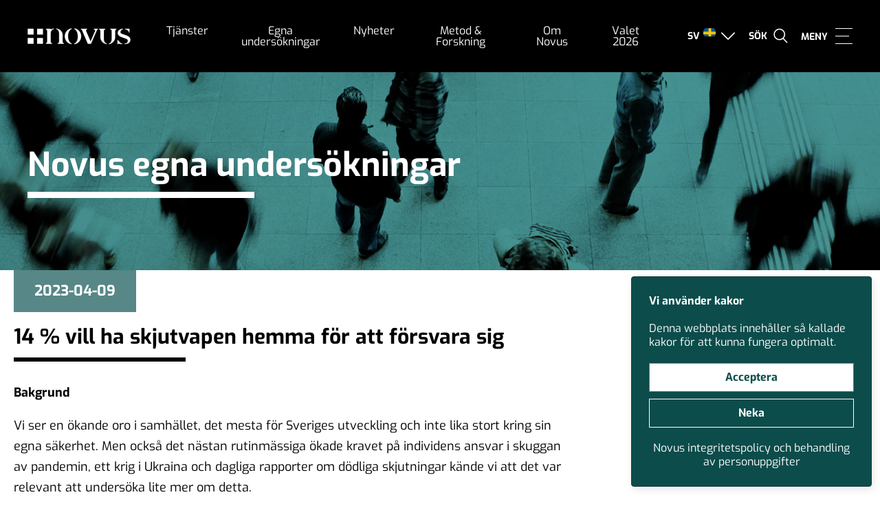

--- FILE ---
content_type: text/html; charset=UTF-8
request_url: https://novus.se/egnaundersokningar-arkiv/14-vill-ha-skjutvapen-hemma-for-att-forsvara-sig/
body_size: 22471
content:
<!doctype html>
<html dir="ltr" lang="sv-SE" prefix="og: https://ogp.me/ns#">

<head>
    <meta charset="UTF-8">
    <meta name="format-detection" content="telephone=no">
    <meta name="viewport" content="width=device-width, initial-scale=1, user-scalable=0">
    
    <!--[if lt IE 9]>
        <script src="https://oss.maxcdn.com/html5shiv/3.7.2/html5shiv.min.js"></script>
    <![endif]-->
    	<style>img:is([sizes="auto" i], [sizes^="auto," i]) { contain-intrinsic-size: 3000px 1500px }</style>
	
		<!-- All in One SEO 4.9.3 - aioseo.com -->
		
	<meta name="description" content="Bakgrund Vi ser en ökande oro i samhället, det mesta för Sveriges utveckling och inte lika stort kring sin egna säkerhet. Men också det nästan rutinmässiga ökade kravet på individens ansvar i skuggan av pandemin, ett krig i Ukraina och dagliga rapporter om dödliga skjutningar kände vi att det var relevant att undersöka lite mer" />
	<meta name="robots" content="max-image-preview:large" />
	<meta name="author" content="Torbjörn Sjöström"/>
	<link rel="canonical" href="https://novus.se/egnaundersokningar-arkiv/14-vill-ha-skjutvapen-hemma-for-att-forsvara-sig/" />
	<meta name="generator" content="All in One SEO (AIOSEO) 4.9.3" />
		<meta property="og:locale" content="sv_SE" />
		<meta property="og:site_name" content="Novus - Kunskap och undersökningar - Makning knowledge great again" />
		<meta property="og:type" content="article" />
		<meta property="og:title" content="14 % vill ha skjutvapen hemma för att försvara sig - Novus - Kunskap och undersökningar" />
		<meta property="og:description" content="Bakgrund Vi ser en ökande oro i samhället, det mesta för Sveriges utveckling och inte lika stort kring sin egna säkerhet. Men också det nästan rutinmässiga ökade kravet på individens ansvar i skuggan av pandemin, ett krig i Ukraina och dagliga rapporter om dödliga skjutningar kände vi att det var relevant att undersöka lite mer" />
		<meta property="og:url" content="https://novus.se/egnaundersokningar-arkiv/14-vill-ha-skjutvapen-hemma-for-att-forsvara-sig/" />
		<meta property="article:published_time" content="2023-05-09T06:08:14+00:00" />
		<meta property="article:modified_time" content="2023-05-11T08:17:36+00:00" />
		<meta name="twitter:card" content="summary_large_image" />
		<meta name="twitter:title" content="14 % vill ha skjutvapen hemma för att försvara sig - Novus - Kunskap och undersökningar" />
		<meta name="twitter:description" content="Bakgrund Vi ser en ökande oro i samhället, det mesta för Sveriges utveckling och inte lika stort kring sin egna säkerhet. Men också det nästan rutinmässiga ökade kravet på individens ansvar i skuggan av pandemin, ett krig i Ukraina och dagliga rapporter om dödliga skjutningar kände vi att det var relevant att undersöka lite mer" />
		<script type="application/ld+json" class="aioseo-schema">
			{"@context":"https:\/\/schema.org","@graph":[{"@type":"BreadcrumbList","@id":"https:\/\/novus.se\/egnaundersokningar-arkiv\/14-vill-ha-skjutvapen-hemma-for-att-forsvara-sig\/#breadcrumblist","itemListElement":[{"@type":"ListItem","@id":"https:\/\/novus.se#listItem","position":1,"name":"Home","item":"https:\/\/novus.se","nextItem":{"@type":"ListItem","@id":"https:\/\/novus.se\/egnaundersokningar-arkiv\/#listItem","name":"Egen unders\u00f6kning"}},{"@type":"ListItem","@id":"https:\/\/novus.se\/egnaundersokningar-arkiv\/#listItem","position":2,"name":"Egen unders\u00f6kning","item":"https:\/\/novus.se\/egnaundersokningar-arkiv\/","nextItem":{"@type":"ListItem","@id":"https:\/\/novus.se\/nyheter\/tag\/oro\/#listItem","name":"oro"},"previousItem":{"@type":"ListItem","@id":"https:\/\/novus.se#listItem","name":"Home"}},{"@type":"ListItem","@id":"https:\/\/novus.se\/nyheter\/tag\/oro\/#listItem","position":3,"name":"oro","item":"https:\/\/novus.se\/nyheter\/tag\/oro\/","nextItem":{"@type":"ListItem","@id":"https:\/\/novus.se\/egnaundersokningar-arkiv\/14-vill-ha-skjutvapen-hemma-for-att-forsvara-sig\/#listItem","name":"14 % vill ha skjutvapen hemma f\u00f6r att f\u00f6rsvara sig"},"previousItem":{"@type":"ListItem","@id":"https:\/\/novus.se\/egnaundersokningar-arkiv\/#listItem","name":"Egen unders\u00f6kning"}},{"@type":"ListItem","@id":"https:\/\/novus.se\/egnaundersokningar-arkiv\/14-vill-ha-skjutvapen-hemma-for-att-forsvara-sig\/#listItem","position":4,"name":"14 % vill ha skjutvapen hemma f\u00f6r att f\u00f6rsvara sig","previousItem":{"@type":"ListItem","@id":"https:\/\/novus.se\/nyheter\/tag\/oro\/#listItem","name":"oro"}}]},{"@type":"Organization","@id":"https:\/\/novus.se\/#organization","name":"Novus - Kunskap och unders\u00f6kningar","description":"Makning knowledge great again","url":"https:\/\/novus.se\/"},{"@type":"Person","@id":"https:\/\/novus.se\/nyheter\/author\/torbjorn-sjostromnovus-se\/#author","url":"https:\/\/novus.se\/nyheter\/author\/torbjorn-sjostromnovus-se\/","name":"Torbj\u00f6rn Sj\u00f6str\u00f6m","image":{"@type":"ImageObject","@id":"https:\/\/novus.se\/egnaundersokningar-arkiv\/14-vill-ha-skjutvapen-hemma-for-att-forsvara-sig\/#authorImage","url":"https:\/\/secure.gravatar.com\/avatar\/fdf2ed7d0871acebde54dc09d1250b0f27218ada0161b4ff657b97152d4aa58a?s=96&d=mm&r=g","width":96,"height":96,"caption":"Torbj\u00f6rn Sj\u00f6str\u00f6m"}},{"@type":"WebPage","@id":"https:\/\/novus.se\/egnaundersokningar-arkiv\/14-vill-ha-skjutvapen-hemma-for-att-forsvara-sig\/#webpage","url":"https:\/\/novus.se\/egnaundersokningar-arkiv\/14-vill-ha-skjutvapen-hemma-for-att-forsvara-sig\/","name":"14 % vill ha skjutvapen hemma f\u00f6r att f\u00f6rsvara sig - Novus - Kunskap och unders\u00f6kningar","description":"Bakgrund Vi ser en \u00f6kande oro i samh\u00e4llet, det mesta f\u00f6r Sveriges utveckling och inte lika stort kring sin egna s\u00e4kerhet. Men ocks\u00e5 det n\u00e4stan rutinm\u00e4ssiga \u00f6kade kravet p\u00e5 individens ansvar i skuggan av pandemin, ett krig i Ukraina och dagliga rapporter om d\u00f6dliga skjutningar k\u00e4nde vi att det var relevant att unders\u00f6ka lite mer","inLanguage":"sv-SE","isPartOf":{"@id":"https:\/\/novus.se\/#website"},"breadcrumb":{"@id":"https:\/\/novus.se\/egnaundersokningar-arkiv\/14-vill-ha-skjutvapen-hemma-for-att-forsvara-sig\/#breadcrumblist"},"author":{"@id":"https:\/\/novus.se\/nyheter\/author\/torbjorn-sjostromnovus-se\/#author"},"creator":{"@id":"https:\/\/novus.se\/nyheter\/author\/torbjorn-sjostromnovus-se\/#author"},"image":{"@type":"ImageObject","url":"https:\/\/novus.se\/wp-content\/uploads\/2020\/02\/poliser.jpg","@id":"https:\/\/novus.se\/egnaundersokningar-arkiv\/14-vill-ha-skjutvapen-hemma-for-att-forsvara-sig\/#mainImage","width":850,"height":567},"primaryImageOfPage":{"@id":"https:\/\/novus.se\/egnaundersokningar-arkiv\/14-vill-ha-skjutvapen-hemma-for-att-forsvara-sig\/#mainImage"},"datePublished":"2023-05-09T08:08:14+02:00","dateModified":"2023-05-11T10:17:36+02:00"},{"@type":"WebSite","@id":"https:\/\/novus.se\/#website","url":"https:\/\/novus.se\/","name":"Novus - Kunskap och unders\u00f6kningar","description":"Makning knowledge great again","inLanguage":"sv-SE","publisher":{"@id":"https:\/\/novus.se\/#organization"}}]}
		</script>
		<!-- All in One SEO -->


	<!-- This site is optimized with the Yoast SEO plugin v26.5 - https://yoast.com/wordpress/plugins/seo/ -->
	
	<link rel="canonical" href="https://novus.se/egnaundersokningar-arkiv/14-vill-ha-skjutvapen-hemma-for-att-forsvara-sig/" />
	<meta property="og:locale" content="sv_SE" />
	<meta property="og:type" content="article" />
	<meta property="og:title" content="14 % vill ha skjutvapen hemma för att försvara sig - Novus - Kunskap och undersökningar" />
	<meta property="og:description" content="Bakgrund Vi ser en ökande oro i samhället, det mesta för Sveriges utveckling och inte lika stort kring sin egna säkerhet. Men också det nästan rutinmässiga ökade kravet på individens ansvar i skuggan av pandemin, ett krig i Ukraina och dagliga rapporter om dödliga skjutningar kände vi att det var relevant att undersöka lite mer [&hellip;]" />
	<meta property="og:url" content="https://novus.se/egnaundersokningar-arkiv/14-vill-ha-skjutvapen-hemma-for-att-forsvara-sig/" />
	<meta property="og:site_name" content="Novus - Kunskap och undersökningar" />
	<meta property="article:modified_time" content="2023-05-11T08:17:36+00:00" />
	<meta property="og:image" content="https://novus.se/wp-content/uploads/2020/02/poliser.jpg" />
	<meta property="og:image:width" content="850" />
	<meta property="og:image:height" content="567" />
	<meta property="og:image:type" content="image/jpeg" />
	<meta name="twitter:label1" content="Beräknad lästid" />
	<meta name="twitter:data1" content="7 minuter" />
	<script type="application/ld+json" class="yoast-schema-graph">{"@context":"https://schema.org","@graph":[{"@type":"WebPage","@id":"https://novus.se/egnaundersokningar-arkiv/14-vill-ha-skjutvapen-hemma-for-att-forsvara-sig/","url":"https://novus.se/egnaundersokningar-arkiv/14-vill-ha-skjutvapen-hemma-for-att-forsvara-sig/","name":"14 % vill ha skjutvapen hemma för att försvara sig - Novus - Kunskap och undersökningar","isPartOf":{"@id":"https://novus.se/#website"},"primaryImageOfPage":{"@id":"https://novus.se/egnaundersokningar-arkiv/14-vill-ha-skjutvapen-hemma-for-att-forsvara-sig/#primaryimage"},"image":{"@id":"https://novus.se/egnaundersokningar-arkiv/14-vill-ha-skjutvapen-hemma-for-att-forsvara-sig/#primaryimage"},"thumbnailUrl":"https://novus.se/wp-content/uploads/2020/02/poliser.jpg","datePublished":"2023-05-09T06:08:14+00:00","dateModified":"2023-05-11T08:17:36+00:00","breadcrumb":{"@id":"https://novus.se/egnaundersokningar-arkiv/14-vill-ha-skjutvapen-hemma-for-att-forsvara-sig/#breadcrumb"},"inLanguage":"sv-SE","potentialAction":[{"@type":"ReadAction","target":["https://novus.se/egnaundersokningar-arkiv/14-vill-ha-skjutvapen-hemma-for-att-forsvara-sig/"]}]},{"@type":"ImageObject","inLanguage":"sv-SE","@id":"https://novus.se/egnaundersokningar-arkiv/14-vill-ha-skjutvapen-hemma-for-att-forsvara-sig/#primaryimage","url":"https://novus.se/wp-content/uploads/2020/02/poliser.jpg","contentUrl":"https://novus.se/wp-content/uploads/2020/02/poliser.jpg","width":850,"height":567},{"@type":"BreadcrumbList","@id":"https://novus.se/egnaundersokningar-arkiv/14-vill-ha-skjutvapen-hemma-for-att-forsvara-sig/#breadcrumb","itemListElement":[{"@type":"ListItem","position":1,"name":"Hem","item":"https://novus.se/"},{"@type":"ListItem","position":2,"name":"Egen undersökning","item":"https://novus.se/egnaundersokningar-arkiv/"},{"@type":"ListItem","position":3,"name":"14 % vill ha skjutvapen hemma för att försvara sig"}]},{"@type":"WebSite","@id":"https://novus.se/#website","url":"https://novus.se/","name":"Novus - Kunskap och undersökningar","description":"Makning knowledge great again","publisher":{"@id":"https://novus.se/#organization"},"potentialAction":[{"@type":"SearchAction","target":{"@type":"EntryPoint","urlTemplate":"https://novus.se/?s={search_term_string}"},"query-input":{"@type":"PropertyValueSpecification","valueRequired":true,"valueName":"search_term_string"}}],"inLanguage":"sv-SE"},{"@type":"Organization","@id":"https://novus.se/#organization","name":"Novus","url":"https://novus.se/","logo":{"@type":"ImageObject","inLanguage":"sv-SE","@id":"https://novus.se/#/schema/logo/image/","url":"https://novus.se/wp-content/uploads/2017/06/82cc3634f4c39485e80192705cccb4a1.jpg","contentUrl":"https://novus.se/wp-content/uploads/2017/06/82cc3634f4c39485e80192705cccb4a1.jpg","width":1500,"height":290,"caption":"Novus"},"image":{"@id":"https://novus.se/#/schema/logo/image/"}}]}</script>
	<!-- / Yoast SEO plugin. -->


		<!-- This site uses the Google Analytics by MonsterInsights plugin v9.11.1 - Using Analytics tracking - https://www.monsterinsights.com/ -->
							<script type="text/plain" data-cookiecategory="analytics"  src="//www.googletagmanager.com/gtag/js?id=G-Y6YKJEMX3H"  data-cfasync="false" data-wpfc-render="false" type="text/javascript" async></script>
			<script type="text/plain" data-cookiecategory="analytics" data-cfasync="false" data-wpfc-render="false" >
				var mi_version = '9.11.1';
				var mi_track_user = true;
				var mi_no_track_reason = '';
								var MonsterInsightsDefaultLocations = {"page_location":"https:\/\/novus.se\/egnaundersokningar-arkiv\/14-vill-ha-skjutvapen-hemma-for-att-forsvara-sig\/"};
								if ( typeof MonsterInsightsPrivacyGuardFilter === 'function' ) {
					var MonsterInsightsLocations = (typeof MonsterInsightsExcludeQuery === 'object') ? MonsterInsightsPrivacyGuardFilter( MonsterInsightsExcludeQuery ) : MonsterInsightsPrivacyGuardFilter( MonsterInsightsDefaultLocations );
				} else {
					var MonsterInsightsLocations = (typeof MonsterInsightsExcludeQuery === 'object') ? MonsterInsightsExcludeQuery : MonsterInsightsDefaultLocations;
				}

								var disableStrs = [
										'ga-disable-G-Y6YKJEMX3H',
									];

				/* Function to detect opted out users */
				function __gtagTrackerIsOptedOut() {
					for (var index = 0; index < disableStrs.length; index++) {
						if (document.cookie.indexOf(disableStrs[index] + '=true') > -1) {
							return true;
						}
					}

					return false;
				}

				/* Disable tracking if the opt-out cookie exists. */
				if (__gtagTrackerIsOptedOut()) {
					for (var index = 0; index < disableStrs.length; index++) {
						window[disableStrs[index]] = true;
					}
				}

				/* Opt-out function */
				function __gtagTrackerOptout() {
					for (var index = 0; index < disableStrs.length; index++) {
						document.cookie = disableStrs[index] + '=true; expires=Thu, 31 Dec 2099 23:59:59 UTC; path=/';
						window[disableStrs[index]] = true;
					}
				}

				if ('undefined' === typeof gaOptout) {
					function gaOptout() {
						__gtagTrackerOptout();
					}
				}
								window.dataLayer = window.dataLayer || [];

				window.MonsterInsightsDualTracker = {
					helpers: {},
					trackers: {},
				};
				if (mi_track_user) {
					function __gtagDataLayer() {
						dataLayer.push(arguments);
					}

					function __gtagTracker(type, name, parameters) {
						if (!parameters) {
							parameters = {};
						}

						if (parameters.send_to) {
							__gtagDataLayer.apply(null, arguments);
							return;
						}

						if (type === 'event') {
														parameters.send_to = monsterinsights_frontend.v4_id;
							var hookName = name;
							if (typeof parameters['event_category'] !== 'undefined') {
								hookName = parameters['event_category'] + ':' + name;
							}

							if (typeof MonsterInsightsDualTracker.trackers[hookName] !== 'undefined') {
								MonsterInsightsDualTracker.trackers[hookName](parameters);
							} else {
								__gtagDataLayer('event', name, parameters);
							}
							
						} else {
							__gtagDataLayer.apply(null, arguments);
						}
					}

					__gtagTracker('js', new Date());
					__gtagTracker('set', {
						'developer_id.dZGIzZG': true,
											});
					if ( MonsterInsightsLocations.page_location ) {
						__gtagTracker('set', MonsterInsightsLocations);
					}
										__gtagTracker('config', 'G-Y6YKJEMX3H', {"forceSSL":"true","link_attribution":"true"} );
										window.gtag = __gtagTracker;										(function () {
						/* https://developers.google.com/analytics/devguides/collection/analyticsjs/ */
						/* ga and __gaTracker compatibility shim. */
						var noopfn = function () {
							return null;
						};
						var newtracker = function () {
							return new Tracker();
						};
						var Tracker = function () {
							return null;
						};
						var p = Tracker.prototype;
						p.get = noopfn;
						p.set = noopfn;
						p.send = function () {
							var args = Array.prototype.slice.call(arguments);
							args.unshift('send');
							__gaTracker.apply(null, args);
						};
						var __gaTracker = function () {
							var len = arguments.length;
							if (len === 0) {
								return;
							}
							var f = arguments[len - 1];
							if (typeof f !== 'object' || f === null || typeof f.hitCallback !== 'function') {
								if ('send' === arguments[0]) {
									var hitConverted, hitObject = false, action;
									if ('event' === arguments[1]) {
										if ('undefined' !== typeof arguments[3]) {
											hitObject = {
												'eventAction': arguments[3],
												'eventCategory': arguments[2],
												'eventLabel': arguments[4],
												'value': arguments[5] ? arguments[5] : 1,
											}
										}
									}
									if ('pageview' === arguments[1]) {
										if ('undefined' !== typeof arguments[2]) {
											hitObject = {
												'eventAction': 'page_view',
												'page_path': arguments[2],
											}
										}
									}
									if (typeof arguments[2] === 'object') {
										hitObject = arguments[2];
									}
									if (typeof arguments[5] === 'object') {
										Object.assign(hitObject, arguments[5]);
									}
									if ('undefined' !== typeof arguments[1].hitType) {
										hitObject = arguments[1];
										if ('pageview' === hitObject.hitType) {
											hitObject.eventAction = 'page_view';
										}
									}
									if (hitObject) {
										action = 'timing' === arguments[1].hitType ? 'timing_complete' : hitObject.eventAction;
										hitConverted = mapArgs(hitObject);
										__gtagTracker('event', action, hitConverted);
									}
								}
								return;
							}

							function mapArgs(args) {
								var arg, hit = {};
								var gaMap = {
									'eventCategory': 'event_category',
									'eventAction': 'event_action',
									'eventLabel': 'event_label',
									'eventValue': 'event_value',
									'nonInteraction': 'non_interaction',
									'timingCategory': 'event_category',
									'timingVar': 'name',
									'timingValue': 'value',
									'timingLabel': 'event_label',
									'page': 'page_path',
									'location': 'page_location',
									'title': 'page_title',
									'referrer' : 'page_referrer',
								};
								for (arg in args) {
																		if (!(!args.hasOwnProperty(arg) || !gaMap.hasOwnProperty(arg))) {
										hit[gaMap[arg]] = args[arg];
									} else {
										hit[arg] = args[arg];
									}
								}
								return hit;
							}

							try {
								f.hitCallback();
							} catch (ex) {
							}
						};
						__gaTracker.create = newtracker;
						__gaTracker.getByName = newtracker;
						__gaTracker.getAll = function () {
							return [];
						};
						__gaTracker.remove = noopfn;
						__gaTracker.loaded = true;
						window['__gaTracker'] = __gaTracker;
					})();
									} else {
										console.log("");
					(function () {
						function __gtagTracker() {
							return null;
						}

						window['__gtagTracker'] = __gtagTracker;
						window['gtag'] = __gtagTracker;
					})();
									}
			</script>
							<!-- / Google Analytics by MonsterInsights -->
		<link rel="https://api.w.org/" href="https://novus.se/wp-json/" /><link rel="EditURI" type="application/rsd+xml" title="RSD" href="https://novus.se/xmlrpc.php?rsd" />
<link rel='shortlink' href='https://novus.se/?p=24439' />
<link rel="alternate" title="oEmbed (JSON)" type="application/json+oembed" href="https://novus.se/wp-json/oembed/1.0/embed?url=https%3A%2F%2Fnovus.se%2Fegnaundersokningar-arkiv%2F14-vill-ha-skjutvapen-hemma-for-att-forsvara-sig%2F" />
<link rel="alternate" title="oEmbed (XML)" type="text/xml+oembed" href="https://novus.se/wp-json/oembed/1.0/embed?url=https%3A%2F%2Fnovus.se%2Fegnaundersokningar-arkiv%2F14-vill-ha-skjutvapen-hemma-for-att-forsvara-sig%2F&#038;format=xml" />
<meta name="generator" content="WPML ver:4.8.6 stt:1,52;" />
<script type="text/javascript" src="https://novus.se/wp-includes/js/jquery/jquery.min.js?ver=3.7.1" id="jquery-core-js"></script>
<script type="text/javascript" src="https://novus.se/wp-includes/js/jquery/jquery-migrate.min.js?ver=3.4.1" id="jquery-migrate-js"></script>
<!-- WordPress Most Popular --><script type="text/javascript">/* <![CDATA[ */ jQuery.post("https://novus.se/wp-admin/admin-ajax.php", { action: "wmp_update", id: 24439, token: "16fe1d38c4" }); /* ]]> */</script><!-- /WordPress Most Popular --><link rel="icon" href="https://novus.se/wp-content/uploads/2019/11/novusfavicon2-40x40.png" sizes="32x32" />
<link rel="icon" href="https://novus.se/wp-content/uploads/2019/11/novusfavicon2-250x250.png" sizes="192x192" />
<link rel="apple-touch-icon" href="https://novus.se/wp-content/uploads/2019/11/novusfavicon2-180x180.png" />
<meta name="msapplication-TileImage" content="https://novus.se/wp-content/uploads/2019/11/novusfavicon2-300x300.png" />
		<style type="text/css" id="wp-custom-css">
			.wp-caption {
	max-width: 100%;
	font-size: 0.8em;
	padding-bottom: 10px;
}		</style>
		    <style>
        [v-cloak] {
            display: none
        }

        .grecaptcha-badge {
            visibility: hidden;
        }
    </style>

    <!-- <link rel="preconnect" href="https://fonts.gstatic.com">
    <link rel="preconnect" href="https://www.google-analytics.com">
    <link rel="preconnect" href="https://www.gstatic.com"> -->

    <script type="text/plain" data-cookiecategory="analytics">
        (function(w, d, s, l, i) {
            w[l] = w[l] || [];
            w[l].push({
                'gtm.start': new Date().getTime(),
                event: 'gtm.js'
            });
            var f = d.getElementsByTagName(s)[0],
                j = d.createElement(s),
                dl = l != 'dataLayer' ? '&l=' + l : '';
            j.async = true;
            j.src = 'https://www.googletagmanager.com/gtm.js?id=' + i + dl;
            f.parentNode.insertBefore(j, f);
        })(window, document, 'script', 'dataLayer', 'GTM-KGWQHPV');
    </script>

    <!-- <link href="https://fonts.googleapis.com/css2?family=Exo:ital,wght@0,400;0,700;1,400;1,700&display=swap" rel="stylesheet"> -->
    <link rel="stylesheet" href="https://novus.se/wp-content/themes/novus/dist/fonts.css?id=9fcb5a83f83a3822a3a0">
    <link href="https://cdnjs.cloudflare.com/ajax/libs/font-awesome/4.7.0/css/font-awesome.min.css" rel="stylesheet">
    <link rel="stylesheet" type="text/css" href="https://novus.se/wp-content/themes/novus/src/slick/slick.css" />
    <link rel="stylesheet" href="https://novus.se/wp-content/themes/novus/dist/app.css?id=9d4d2cf499f86183ae67">
</head>

<body id="body" data-toggle-classes="App--nav-open" class="wp-singular egnaundersokningar-template-default single single-egnaundersokningar postid-24439 wp-theme-novus">
    
    <div id="app">


        

<header class="Header Header--site">
    <div class="Logo__Container">
        <a href="https://novus.se" class="Header__Logo" title="Till startsidan">
            <img width="150" height="24" src="https://novus.se/wp-content/uploads/2019/11/novuslogovit2x.png" class="block" alt="" decoding="async" srcset="https://novus.se/wp-content/uploads/2019/11/novuslogovit2x.png 312w, https://novus.se/wp-content/uploads/2019/11/novuslogovit2x-300x48.png 300w" sizes="(max-width: 150px) 100vw, 150px" />        </a>
    </div>
    <div class="Navigation-container">
        <nav class="Navigation Navigation--main">
            <ul class="full-width sans size-18">
                <li id="menu-item-24056" class="menu-item menu-item-type-post_type menu-item-object-page menu-item-has-children menu-item-24056"><a href="https://novus.se/tjanster/" data-ps2id-api="true">Tjänster</a>
<ul class="sub-menu">
	<li id="menu-item-8558" class="menu-item menu-item-type-post_type menu-item-object-page menu-item-8558"><a href="https://novus.se/tjanster/varumarke-kommunikation/" data-ps2id-api="true">Varumärke &#038; kommunikation</a></li>
	<li id="menu-item-8559" class="menu-item menu-item-type-post_type menu-item-object-page menu-item-8559"><a href="https://novus.se/tjanster/kund-och-medlemsrelationer/" data-ps2id-api="true">Kund- &#038; medlemsrelationer</a></li>
	<li id="menu-item-31720" class="menu-item menu-item-type-post_type menu-item-object-page menu-item-31720"><a href="https://novus.se/tjanster/pr-pa/" data-ps2id-api="true">PR &#038; PA</a></li>
	<li id="menu-item-24061" class="menu-item menu-item-type-post_type menu-item-object-page menu-item-24061"><a href="https://novus.se/tjanster/samhalle-pr/" data-ps2id-api="true">Samhällsutveckling</a></li>
	<li id="menu-item-19097" class="menu-item menu-item-type-post_type menu-item-object-page menu-item-19097"><a href="https://novus.se/tjanster/politik-opinion/" data-ps2id-api="true">Politik &#038; opinion</a></li>
	<li id="menu-item-8557" class="menu-item menu-item-type-post_type menu-item-object-page menu-item-8557"><a href="https://novus.se/tjanster/affars-och-verksamhetsutveckling/" data-ps2id-api="true">Affärs- &#038; verksamhetsutveckling</a></li>
	<li id="menu-item-25214" class="menu-item menu-item-type-post_type menu-item-object-page menu-item-25214"><a href="https://novus.se/metoder/kvalitativa-metoder/" data-ps2id-api="true">Kvalitativa undersökningar</a></li>
	<li id="menu-item-36584" class="menu-item menu-item-type-post_type menu-item-object-page menu-item-36584"><a href="https://novus.se/tjanster/akademisk-och-vetenskaplig-forskning/" data-ps2id-api="true">Forskning</a></li>
	<li id="menu-item-37139" class="menu-item menu-item-type-post_type menu-item-object-page menu-item-37139"><a href="https://novus.se/tjanster/in-och-utflyttning/" data-ps2id-api="true">Kartläggning av in- och utflyttning</a></li>
	<li id="menu-item-36777" class="menu-item menu-item-type-post_type menu-item-object-page menu-item-36777"><a href="https://novus.se/hallbarhet/" data-ps2id-api="true">Hållbarhetsundersökningar</a></li>
	<li id="menu-item-30680" class="menu-item menu-item-type-post_type menu-item-object-page menu-item-30680"><a href="https://novus.se/case/" data-ps2id-api="true">Novus kundcase</a></li>
	<li id="menu-item-13907" class="menu-item menu-item-type-post_type menu-item-object-page menu-item-13907"><a href="https://novus.se/novus-academy/rapporter/" data-ps2id-api="true">Rapporter</a></li>
	<li id="menu-item-10996" class="menu-item menu-item-type-post_type menu-item-object-page menu-item-10996"><a href="https://novus.se/tjanster/ovriga-tjanster/" data-ps2id-api="true">Övriga tjänster</a></li>
</ul>
</li>
<li id="menu-item-8568" class="menu-item menu-item-type-post_type menu-item-object-page menu-item-has-children menu-item-8568"><a href="https://novus.se/novus-svensk-valjaropinion/" data-ps2id-api="true">Egna undersökningar</a>
<ul class="sub-menu">
	<li id="menu-item-31355" class="menu-item menu-item-type-custom menu-item-object-custom menu-item-31355"><a href="https://novus.se/valjarbarometer-arkiv/kategori/valjarbarometern/" data-ps2id-api="true">Väljarbarometern</a></li>
	<li id="menu-item-20529" class="menu-item menu-item-type-taxonomy menu-item-object-egnaundersokningar_category menu-item-20529"><a href="https://novus.se/egnaundersokningar-arkiv/kategori/ukraina-och-sakerhetslaget/" data-ps2id-api="true">Säkerhet och oro</a></li>
	<li id="menu-item-20119" class="menu-item menu-item-type-taxonomy menu-item-object-valjarforstaelser_category menu-item-20119"><a href="https://novus.se/valjarforstaelse-arkiv/kategori/viktigaste-politiska-fragan/" data-ps2id-api="true">Viktigaste politiska frågan</a></li>
	<li id="menu-item-30217" class="menu-item menu-item-type-taxonomy menu-item-object-valjarforstaelser_category menu-item-30217"><a href="https://novus.se/valjarforstaelse-arkiv/kategori/basta-parti-i-politiska-sakfragor/" data-ps2id-api="true">Bästa parti i politiska sakfrågor</a></li>
	<li id="menu-item-20532" class="menu-item menu-item-type-taxonomy menu-item-object-valjarforstaelser_category menu-item-20532"><a href="https://novus.se/valjarforstaelse-arkiv/kategori/ministerfortroende/" data-ps2id-api="true">Minister­­förtroende</a></li>
	<li id="menu-item-20120" class="menu-item menu-item-type-taxonomy menu-item-object-valjarforstaelser_category menu-item-20120"><a href="https://novus.se/valjarforstaelse-arkiv/kategori/partiledarfortroende/" data-ps2id-api="true">Partiledar­förtroende</a></li>
	<li id="menu-item-27315" class="menu-item menu-item-type-post_type menu-item-object-page menu-item-27315"><a href="https://novus.se/regeringsfortroende/" data-ps2id-api="true">Regeringsförtroende</a></li>
	<li id="menu-item-31354" class="menu-item menu-item-type-custom menu-item-object-custom menu-item-31354"><a href="https://novus.se/valjarforstaelse-arkiv/kategori/valjarprofiler/" data-ps2id-api="true">Väljarprofiler</a></li>
	<li id="menu-item-28748" class="menu-item menu-item-type-post_type menu-item-object-page menu-item-28748"><a href="https://novus.se/novus-eu-undersokningar/" data-ps2id-api="true">EU-undersökningar</a></li>
	<li id="menu-item-20660" class="menu-item menu-item-type-post_type menu-item-object-page menu-item-20660"><a href="https://novus.se/novus-undersokningar-om-nato/" data-ps2id-api="true">Nato-undersökningar</a></li>
	<li id="menu-item-29694" class="menu-item menu-item-type-taxonomy menu-item-object-egnaundersokningar_category menu-item-29694"><a href="https://novus.se/egnaundersokningar-arkiv/kategori/gallup-international/" data-ps2id-api="true">Gallup International</a></li>
</ul>
</li>
<li id="menu-item-10171" class="menu-item menu-item-type-post_type menu-item-object-page menu-item-has-children menu-item-10171"><a href="https://novus.se/think-with-novus/" data-ps2id-api="true">Nyheter</a>
<ul class="sub-menu">
	<li id="menu-item-20712" class="menu-item menu-item-type-post_type menu-item-object-page menu-item-20712"><a href="https://novus.se/case/" data-ps2id-api="true">Novus kundcase</a></li>
	<li id="menu-item-12288" class="menu-item menu-item-type-post_type menu-item-object-page current_page_parent menu-item-12288"><a href="https://novus.se/think-with-novus/nyheter/" data-ps2id-api="true">Nyheter</a></li>
	<li id="menu-item-8570" class="menu-item menu-item-type-post_type menu-item-object-page menu-item-8570"><a href="https://novus.se/think-with-novus/blogg/" data-ps2id-api="true">Blogg</a></li>
	<li id="menu-item-8569" class="menu-item menu-item-type-post_type menu-item-object-page menu-item-8569"><a href="https://novus.se/think-with-novus/sanity-check/" data-ps2id-api="true">Podd &#8211; Novus Sanity Check</a></li>
	<li id="menu-item-13292" class="menu-item menu-item-type-post_type menu-item-object-page menu-item-13292"><a href="https://novus.se/think-with-novus/seminarier/" data-ps2id-api="true">Seminarier/webbinarier</a></li>
	<li id="menu-item-35081" class="menu-item menu-item-type-post_type menu-item-object-page menu-item-35081"><a href="https://novus.se/almedalen-2025/" data-ps2id-api="true">Almedalen</a></li>
	<li id="menu-item-11791" class="menu-item menu-item-type-post_type_archive menu-item-object-nyhetsbrev menu-item-11791"><a href="https://novus.se/think-with-novus/nyhetsbrev/" data-ps2id-api="true">Novus Nyhetsbrev</a></li>
	<li id="menu-item-27325" class="menu-item menu-item-type-post_type menu-item-object-page menu-item-27325"><a href="https://novus.se/novus-varumarkesbrev/" data-ps2id-api="true">Novus Varumärkesbrev</a></li>
	<li id="menu-item-36921" class="menu-item menu-item-type-post_type menu-item-object-page menu-item-36921"><a href="https://novus.se/nyhetsbrev-novus-politik-0/" data-ps2id-api="true">Novus Nyhetsbrev Politik</a></li>
	<li id="menu-item-11790" class="menu-item menu-item-type-post_type menu-item-object-page menu-item-11790"><a href="https://novus.se/think-with-novus/debatt/" data-ps2id-api="true">Novus i Debatten</a></li>
</ul>
</li>
<li id="menu-item-32210" class="menu-item menu-item-type-custom menu-item-object-custom menu-item-has-children menu-item-32210"><a href="https://novus.se/metoder/" data-ps2id-api="true">Metod &#038; Forskning</a>
<ul class="sub-menu">
	<li id="menu-item-22959" class="menu-item menu-item-type-post_type menu-item-object-page menu-item-22959"><a href="https://novus.se/novus-academy/forskning/" data-ps2id-api="true">Novus Forskning</a></li>
	<li id="menu-item-10078" class="menu-item menu-item-type-post_type menu-item-object-page menu-item-10078"><a href="https://novus.se/metoder/" data-ps2id-api="true">Metoder</a></li>
	<li id="menu-item-22828" class="menu-item menu-item-type-post_type menu-item-object-page menu-item-22828"><a href="https://novus.se/novus-academy/forelasningar/" data-ps2id-api="true">Föreläsningar</a></li>
	<li id="menu-item-10735" class="menu-item menu-item-type-post_type menu-item-object-page menu-item-10735"><a href="https://novus.se/novus-academy/policyrad-till-redaktioner/" data-ps2id-api="true">Policyråd till redaktioner</a></li>
	<li id="menu-item-28161" class="menu-item menu-item-type-post_type menu-item-object-page menu-item-28161"><a href="https://novus.se/om-novus/vanliga-fragor/" data-ps2id-api="true">Vanliga frågor</a></li>
</ul>
</li>
<li id="menu-item-10062" class="menu-item menu-item-type-post_type menu-item-object-page menu-item-has-children menu-item-10062"><a href="https://novus.se/om-novus/" data-ps2id-api="true">Om Novus</a>
<ul class="sub-menu">
	<li id="menu-item-8574" class="menu-item menu-item-type-post_type menu-item-object-page menu-item-8574"><a href="https://novus.se/kontakta-oss/" data-ps2id-api="true">Kontakt</a></li>
	<li id="menu-item-11715" class="menu-item menu-item-type-post_type menu-item-object-page menu-item-11715"><a href="https://novus.se/offertforfragan/" data-ps2id-api="true">Offert</a></li>
	<li id="menu-item-10063" class="menu-item menu-item-type-post_type menu-item-object-page menu-item-10063"><a href="https://novus.se/om-novus/for-investerare/" data-ps2id-api="true">För investerare</a></li>
	<li id="menu-item-24294" class="menu-item menu-item-type-post_type menu-item-object-page menu-item-24294"><a href="https://novus.se/om-novus/novus-medlemskap-i-gallup-international/" data-ps2id-api="true">Novus och Gallup International</a></li>
	<li id="menu-item-23147" class="menu-item menu-item-type-post_type menu-item-object-page menu-item-23147"><a href="https://novus.se/merch/" data-ps2id-api="true">Merch</a></li>
	<li id="menu-item-10769" class="menu-item menu-item-type-post_type menu-item-object-page menu-item-10769"><a href="https://novus.se/om-novus/jobba-hos-oss/" data-ps2id-api="true">Jobba hos oss</a></li>
	<li id="menu-item-10066" class="menu-item menu-item-type-post_type menu-item-object-page menu-item-10066"><a href="https://novus.se/om-novus/historia/" data-ps2id-api="true">Historia</a></li>
	<li id="menu-item-10770" class="menu-item menu-item-type-post_type menu-item-object-page menu-item-10770"><a href="https://novus.se/om-novus/ledningsgrupp/" data-ps2id-api="true">Ledningsgrupp</a></li>
	<li id="menu-item-11796" class="menu-item menu-item-type-post_type menu-item-object-page menu-item-11796"><a href="https://novus.se/om-novus/styrelse/" data-ps2id-api="true">Styrelse</a></li>
	<li id="menu-item-10357" class="menu-item menu-item-type-post_type menu-item-object-page menu-item-10357"><a href="https://novus.se/om-novus/vanliga-fragor/" data-ps2id-api="true">Vanliga frågor</a></li>
	<li id="menu-item-32782" class="menu-item menu-item-type-post_type menu-item-object-page menu-item-32782"><a href="https://novus.se/for-panelmedlemmar/" data-ps2id-api="true">För panelmedlemmar</a></li>
</ul>
</li>
<li id="menu-item-36392" class="menu-item menu-item-type-post_type menu-item-object-page menu-item-36392"><a href="https://novus.se/valet-2026/" data-ps2id-api="true">Valet 2026</a></li>
            </ul>
        </nav>
    </div>
    <div class="Extra-navigation-container">
                    <div class="Extra-navigation-container__Item sm-hide">
                    <context-box class="Language-switcher" :width="384" class="vam">
        <div slot="label" class="inline-block vam right">
            <div class="Media">
                <div class="Language-switcher__Indicator Img right ml1">
                    <i class="flaticon flaticon-down-arrow size-10 white vam"></i>
                </div>
                <div class="Bd">
                    <div class="Media">
                        <div class="Language-switcher__Flag Img right">
                                                            <img class="" src="https://novus.se/wp-content/uploads/flags/Swe-flag.png" alt="Flag that symbolizes Svenska" />
                                                    </div>
                        <div class="Language-switcher__Code Bd">
                            <span class="bold size-14 uc mr1">sv</span>
                        </div>
                    </div>
                </div>
            </div>
        </div>
        <div slot="body" v-cloak>
            <div class="pv6 ph8">
                                <ul class="Languages row bg-gray-4">
                                            <li class="col col-6 ph0">
                    <a class="Languages__Language sans small full-width left text-center Languages__Language--active bg-white black" href="https://novus.se/egnaundersokningar-arkiv/14-vill-ha-skjutvapen-hemma-for-att-forsvara-sig/" title="Svenska (Svenska)">
                        <div class="Media inline-block">
                            <div class="Img left mr2">
                                                                    <img class="" src="https://novus.se/wp-content/uploads/flags/Swe-flag.png" alt="Flag that symbolizes Svenska" />
                                                            </div>
                            <div class="Bd pt1">
                                <span class="line-18 sm:text-14">Svenska</span>
                            </div>
                        </div>
                    </a>
                </li>
                                            <li class="col col-6 ph0">
                    <a class="Languages__Language sans small full-width left text-center" href="https://novus.se/en/" title="English (Engelska)">
                        <div class="Media inline-block">
                            <div class="Img left mr2">
                                                                    <img class="" src="https://novus.se/wp-content/uploads/flags/UK-flag.png" alt="Flag that symbolizes English" />
                                                            </div>
                            <div class="Bd pt1">
                                <span class="line-18 sm:text-14">English</span>
                            </div>
                        </div>
                    </a>
                </li>
                    </ul>
                </div>
        </div>
    </context-box>
            </div>
        
        <div class="Extra-navigation-container__Item">
            <dropdown-menu group="main" close-on="search.close" background-color="#000000" text-color="#ffffff" v-cloak>
                <div class="DropdownMenu__Toggle text-right" slot="toggle">
                    <div class="DropdownMenu__Toggle__Inner nowrap">
                        <span class="bold size-14 white uc">Sök</span>
                        <i class="flaticon flaticon-search size-14 vam ml1 bold"></i>
                    </div>
                </div>
                                <div class="" slot="body">
                    <div class="">
                        <div class="wrapper">
    <div class="row">
        <div class="col col-12">
            <form id="search-form" role="search" method="get" action="https://novus.se/" class="Searchform">
                <label class="">
                    <span class="screen-reader-text">Sök efter:</span>
                    <input class="white" type="search" placeholder="Vad söker du?" value="" name="s" autofocus />
                </label>
            </form>
        </div>
    </div>
</div>                    </div>
                </div>
            </dropdown-menu>
        </div>
                    <div class="main-header">
                <div class="toggle-menu">
                    <span class="toggle-name bold size-14 white uc">Meny</span>
                    <div class="navburger">
                        <span></span>
                    </div>
                </div>
                <div class="navbar slide-in">
                    <div class="language-wrapper">
                                        <ul class="Languages row bg-gray-4">
                                            <li class="col col-6 ph0">
                    <a class="Languages__Language sans small full-width left text-center Languages__Language--active bg-white black" href="https://novus.se/egnaundersokningar-arkiv/14-vill-ha-skjutvapen-hemma-for-att-forsvara-sig/" title="Svenska (Svenska)">
                        <div class="Media inline-block">
                            <div class="Img left mr2">
                                                                    <img class="" src="https://novus.se/wp-content/uploads/flags/Swe-flag.png" alt="Flag that symbolizes Svenska" />
                                                            </div>
                            <div class="Bd pt1">
                                <span class="line-18 sm:text-14">Svenska</span>
                            </div>
                        </div>
                    </a>
                </li>
                                            <li class="col col-6 ph0">
                    <a class="Languages__Language sans small full-width left text-center" href="https://novus.se/en/" title="English (Engelska)">
                        <div class="Media inline-block">
                            <div class="Img left mr2">
                                                                    <img class="" src="https://novus.se/wp-content/uploads/flags/UK-flag.png" alt="Flag that symbolizes English" />
                                                            </div>
                            <div class="Bd pt1">
                                <span class="line-18 sm:text-14">English</span>
                            </div>
                        </div>
                    </a>
                </li>
                    </ul>
                        </div>
                    <nav class="main-menu">
                        <ul>
                                                            <li id="menu-item-24057" class="menu-item menu-item-type-post_type menu-item-object-page menu-item-has-children menu-item-24057"><a href="https://novus.se/tjanster/" data-ps2id-api="true">Tjänster</a>
<ul class="sub-menu">
	<li id="menu-item-12568" class="menu-item menu-item-type-post_type menu-item-object-page menu-item-12568"><a href="https://novus.se/tjanster/varumarke-kommunikation/" data-ps2id-api="true">Varumärke &#038; kommunikation</a></li>
	<li id="menu-item-12572" class="menu-item menu-item-type-post_type menu-item-object-page menu-item-12572"><a href="https://novus.se/tjanster/kund-och-medlemsrelationer/" data-ps2id-api="true">Kund-, medlemsrelationer</a></li>
	<li id="menu-item-31722" class="menu-item menu-item-type-post_type menu-item-object-page menu-item-31722"><a href="https://novus.se/tjanster/pr-pa/" data-ps2id-api="true">PR &#038; PA</a></li>
	<li id="menu-item-24060" class="menu-item menu-item-type-post_type menu-item-object-page menu-item-24060"><a href="https://novus.se/tjanster/samhalle-pr/" data-ps2id-api="true">Samhällsutveckling</a></li>
	<li id="menu-item-22834" class="menu-item menu-item-type-post_type menu-item-object-page menu-item-22834"><a href="https://novus.se/tjanster/politik-opinion/" data-ps2id-api="true">Politik &#038; opinion</a></li>
	<li id="menu-item-12570" class="menu-item menu-item-type-post_type menu-item-object-page menu-item-12570"><a href="https://novus.se/tjanster/affars-och-verksamhetsutveckling/" data-ps2id-api="true">Affärs- &#038; verksamhetsutveckling</a></li>
	<li id="menu-item-37607" class="menu-item menu-item-type-post_type menu-item-object-page menu-item-37607"><a href="https://novus.se/metoder/kvalitativa-metoder/" data-ps2id-api="true">Kvalitativa undersökningar</a></li>
	<li id="menu-item-36585" class="menu-item menu-item-type-post_type menu-item-object-page menu-item-36585"><a href="https://novus.se/tjanster/akademisk-och-vetenskaplig-forskning/" data-ps2id-api="true">Forskning</a></li>
	<li id="menu-item-37140" class="menu-item menu-item-type-post_type menu-item-object-page menu-item-37140"><a href="https://novus.se/tjanster/in-och-utflyttning/" data-ps2id-api="true">Kartläggning av in- och utflyttning</a></li>
	<li id="menu-item-36778" class="menu-item menu-item-type-post_type menu-item-object-page menu-item-36778"><a href="https://novus.se/hallbarhet/" data-ps2id-api="true">Hållbarhetsundersökningar</a></li>
	<li id="menu-item-12582" class="menu-item menu-item-type-post_type menu-item-object-page menu-item-12582"><a href="https://novus.se/tjanster/ovriga-tjanster/" data-ps2id-api="true">Övriga tjänster</a></li>
</ul>
</li>
<li id="menu-item-10240" class="menu-item menu-item-type-post_type menu-item-object-page menu-item-has-children menu-item-10240"><a href="https://novus.se/novus-svensk-valjaropinion/" data-ps2id-api="true">Novus egna undersökningar</a>
<ul class="sub-menu">
	<li id="menu-item-12587" class="menu-item menu-item-type-post_type menu-item-object-page menu-item-12587"><a href="https://novus.se/valjarbarometer-arkiv/" data-ps2id-api="true">Väljarbarometern</a></li>
	<li id="menu-item-22836" class="menu-item menu-item-type-post_type menu-item-object-page menu-item-22836"><a href="https://novus.se/ukraina-och-sakerhetslaget/" data-ps2id-api="true">Säkerhet och oro</a></li>
	<li id="menu-item-33737" class="menu-item menu-item-type-taxonomy menu-item-object-egnaundersokningar_category menu-item-33737"><a href="https://novus.se/egnaundersokningar-arkiv/kategori/samhallsfragor/" data-ps2id-api="true">Samhällsfrågor</a></li>
	<li id="menu-item-33738" class="menu-item menu-item-type-taxonomy menu-item-object-egnaundersokningar_category menu-item-33738"><a href="https://novus.se/egnaundersokningar-arkiv/kategori/varumarkesundersokningar/" data-ps2id-api="true">Varumärkesundersökningar</a></li>
	<li id="menu-item-22841" class="menu-item menu-item-type-post_type menu-item-object-page menu-item-22841"><a href="https://novus.se/novus-svensk-valjaropinion/viktigaste-politiska-fragan/" data-ps2id-api="true">Viktigaste politiska frågan</a></li>
	<li id="menu-item-30220" class="menu-item menu-item-type-taxonomy menu-item-object-valjarforstaelser_category menu-item-30220"><a href="https://novus.se/valjarforstaelse-arkiv/kategori/basta-parti-i-politiska-sakfragor/" data-ps2id-api="true">Bästa parti i politiska sakfrågor</a></li>
	<li id="menu-item-31777" class="menu-item menu-item-type-taxonomy menu-item-object-valjarforstaelser_category menu-item-31777"><a href="https://novus.se/valjarforstaelse-arkiv/kategori/ministerfortroende/" data-ps2id-api="true">Minister­­förtroende</a></li>
	<li id="menu-item-22842" class="menu-item menu-item-type-post_type menu-item-object-page menu-item-22842"><a href="https://novus.se/novus-svensk-valjaropinion/partiledarfortroende/" data-ps2id-api="true">Partiledarfortroende</a></li>
	<li id="menu-item-27316" class="menu-item menu-item-type-post_type menu-item-object-page menu-item-27316"><a href="https://novus.se/regeringsfortroende/" data-ps2id-api="true">Regeringsförtroende</a></li>
	<li id="menu-item-22844" class="menu-item menu-item-type-post_type menu-item-object-page menu-item-22844"><a href="https://novus.se/novus-svensk-valjaropinion/valjarprofiler/" data-ps2id-api="true">Väljarprofiler</a></li>
	<li id="menu-item-22840" class="menu-item menu-item-type-post_type menu-item-object-page menu-item-22840"><a href="https://novus.se/novus-undersokningar-om-nato/" data-ps2id-api="true">Nato-undersökningar</a></li>
	<li id="menu-item-30259" class="menu-item menu-item-type-taxonomy menu-item-object-egnaundersokningar_category menu-item-30259"><a href="https://novus.se/egnaundersokningar-arkiv/kategori/eu/" data-ps2id-api="true">EU-undersökningar</a></li>
	<li id="menu-item-23093" class="menu-item menu-item-type-post_type menu-item-object-page menu-item-23093"><a href="https://novus.se/novus-coronastatus/" data-ps2id-api="true">Novus Coronastatus</a></li>
	<li id="menu-item-29696" class="menu-item menu-item-type-taxonomy menu-item-object-egnaundersokningar_category menu-item-29696"><a href="https://novus.se/egnaundersokningar-arkiv/kategori/gallup-international/" data-ps2id-api="true">Gallup International</a></li>
	<li id="menu-item-33734" class="menu-item menu-item-type-taxonomy menu-item-object-egnaundersokningar_category menu-item-33734"><a href="https://novus.se/egnaundersokningar-arkiv/kategori/klimat-och-miljo/" data-ps2id-api="true">Klimat och miljö</a></li>
	<li id="menu-item-33735" class="menu-item menu-item-type-taxonomy menu-item-object-egnaundersokningar_category menu-item-33735"><a href="https://novus.se/egnaundersokningar-arkiv/kategori/ekonomi/" data-ps2id-api="true">Ekonomi</a></li>
	<li id="menu-item-33736" class="menu-item menu-item-type-taxonomy menu-item-object-egnaundersokningar_category menu-item-33736"><a href="https://novus.se/egnaundersokningar-arkiv/kategori/ovrigt/" data-ps2id-api="true">Övrigt</a></li>
</ul>
</li>
<li id="menu-item-12596" class="menu-item menu-item-type-post_type menu-item-object-page menu-item-has-children menu-item-12596"><a href="https://novus.se/think-with-novus/" data-ps2id-api="true">Nyheter</a>
<ul class="sub-menu">
	<li id="menu-item-22655" class="menu-item menu-item-type-post_type menu-item-object-page menu-item-22655"><a href="https://novus.se/case/" data-ps2id-api="true">Novus kundcase</a></li>
	<li id="menu-item-13057" class="menu-item menu-item-type-post_type menu-item-object-page current_page_parent menu-item-13057"><a href="https://novus.se/think-with-novus/nyheter/" data-ps2id-api="true">Nyheter</a></li>
	<li id="menu-item-13187" class="menu-item menu-item-type-post_type menu-item-object-page menu-item-13187"><a href="https://novus.se/think-with-novus/blogg/" data-ps2id-api="true">Blogg</a></li>
	<li id="menu-item-19099" class="menu-item menu-item-type-post_type menu-item-object-page menu-item-19099"><a href="https://novus.se/think-with-novus/sanity-check/" data-ps2id-api="true">Podd</a></li>
	<li id="menu-item-22847" class="menu-item menu-item-type-post_type menu-item-object-page menu-item-22847"><a href="https://novus.se/think-with-novus/seminarier/" data-ps2id-api="true">Seminarier/webbinarier</a></li>
	<li id="menu-item-35084" class="menu-item menu-item-type-post_type menu-item-object-page menu-item-35084"><a href="https://novus.se/almedalen-2025/" data-ps2id-api="true">Almedalen 2025</a></li>
	<li id="menu-item-12602" class="menu-item menu-item-type-post_type menu-item-object-page menu-item-12602"><a href="https://novus.se/think-with-novus/nyhetsbrev/" data-ps2id-api="true">Novus Nyhetsbrev</a></li>
	<li id="menu-item-27327" class="menu-item menu-item-type-post_type menu-item-object-page menu-item-27327"><a href="https://novus.se/novus-varumarkesbrev/" data-ps2id-api="true">Novus Varumärkesbrev</a></li>
	<li id="menu-item-36923" class="menu-item menu-item-type-post_type menu-item-object-page menu-item-36923"><a href="https://novus.se/nyhetsbrev-novus-politik-0/" data-ps2id-api="true">Novus Nyhetsbrev Politik</a></li>
	<li id="menu-item-12598" class="menu-item menu-item-type-post_type menu-item-object-page menu-item-12598"><a href="https://novus.se/think-with-novus/debatt/" data-ps2id-api="true">Novus i Debatten</a></li>
</ul>
</li>
<li id="menu-item-12581" class="menu-item menu-item-type-post_type menu-item-object-page menu-item-has-children menu-item-12581"><a href="https://novus.se/novus-academy/" data-ps2id-api="true">Metod &#038; forskning</a>
<ul class="sub-menu">
	<li id="menu-item-22835" class="menu-item menu-item-type-post_type menu-item-object-page menu-item-22835"><a href="https://novus.se/novus-academy/forskning/" data-ps2id-api="true">Novus Forskning</a></li>
	<li id="menu-item-12609" class="menu-item menu-item-type-post_type menu-item-object-page menu-item-has-children menu-item-12609"><a href="https://novus.se/metoder/" data-ps2id-api="true">Metoder</a>
	<ul class="sub-menu">
		<li id="menu-item-22854" class="menu-item menu-item-type-post_type menu-item-object-page menu-item-22854"><a href="https://novus.se/metoder/tillforlitlighet/" data-ps2id-api="true">Novus Tillförlitlighet</a></li>
		<li id="menu-item-12610" class="menu-item menu-item-type-post_type menu-item-object-page menu-item-12610"><a href="https://novus.se/metoder/sverigepanel/" data-ps2id-api="true">Novus Sverigepanel</a></li>
		<li id="menu-item-12603" class="menu-item menu-item-type-post_type menu-item-object-page menu-item-12603"><a href="https://novus.se/metoder/novus-sverige/" data-ps2id-api="true">Novus Sverige</a></li>
		<li id="menu-item-34403" class="menu-item menu-item-type-post_type menu-item-object-page menu-item-34403"><a href="https://novus.se/metoder/utsatta-omraden/" data-ps2id-api="true">Undersökningar i utsatta områden</a></li>
		<li id="menu-item-34405" class="menu-item menu-item-type-post_type menu-item-object-page menu-item-34405"><a href="https://novus.se/metoder/barn-och-ungdomsundersokningar/" data-ps2id-api="true">Barn- och ungdomsundersökningar</a></li>
		<li id="menu-item-34404" class="menu-item menu-item-type-post_type menu-item-object-page menu-item-34404"><a href="https://novus.se/metoder/multimetodplattform-mios/" data-ps2id-api="true">Multimetodplattform – MiOs</a></li>
		<li id="menu-item-12605" class="menu-item menu-item-type-post_type menu-item-object-page menu-item-12605"><a href="https://novus.se/metoder/kundpaneler/" data-ps2id-api="true">Kundpaneler</a></li>
		<li id="menu-item-12604" class="menu-item menu-item-type-post_type menu-item-object-page menu-item-12604"><a href="https://novus.se/metoder/kvalitativa-metoder/" data-ps2id-api="true">Kvalitativa undersökningar</a></li>
		<li id="menu-item-22855" class="menu-item menu-item-type-post_type menu-item-object-page menu-item-22855"><a href="https://novus.se/metoder/novus-segmenteringsmodell/" data-ps2id-api="true">Novus segmenteringsmodell</a></li>
		<li id="menu-item-12606" class="menu-item menu-item-type-post_type menu-item-object-page menu-item-12606"><a href="https://novus.se/metoder/varderingsmodell/" data-ps2id-api="true">Värderings- &#038; kommunikationsmodell</a></li>
		<li id="menu-item-12607" class="menu-item menu-item-type-post_type menu-item-object-page menu-item-12607"><a href="https://novus.se/?page_id=370" data-ps2id-api="true">Nordic Research Alliance</a></li>
	</ul>
</li>
	<li id="menu-item-22848" class="menu-item menu-item-type-post_type menu-item-object-page menu-item-22848"><a href="https://novus.se/novus-academy/rapporter/" data-ps2id-api="true">Rapporter</a></li>
	<li id="menu-item-22849" class="menu-item menu-item-type-post_type menu-item-object-page menu-item-22849"><a href="https://novus.se/novus-academy/forelasningar/" data-ps2id-api="true">Föreläsningar</a></li>
	<li id="menu-item-12601" class="menu-item menu-item-type-post_type menu-item-object-page menu-item-12601"><a href="https://novus.se/novus-academy/policyrad-till-redaktioner/" data-ps2id-api="true">Novus policyråd till redaktioner</a></li>
	<li id="menu-item-28162" class="menu-item menu-item-type-post_type menu-item-object-page menu-item-28162"><a href="https://novus.se/om-novus/vanliga-fragor/" data-ps2id-api="true">Vanliga frågor</a></li>
</ul>
</li>
<li id="menu-item-12614" class="menu-item menu-item-type-post_type menu-item-object-page menu-item-has-children menu-item-12614"><a href="https://novus.se/om-novus/" data-ps2id-api="true">Om Novus</a>
<ul class="sub-menu">
	<li id="menu-item-10232" class="menu-item menu-item-type-post_type menu-item-object-page menu-item-10232"><a href="https://novus.se/kontakta-oss/" data-ps2id-api="true">Kontakt</a></li>
	<li id="menu-item-9425" class="menu-item menu-item-type-post_type menu-item-object-page menu-item-9425"><a href="https://novus.se/offertforfragan/" data-ps2id-api="true">Offertförfrågan</a></li>
	<li id="menu-item-12615" class="menu-item menu-item-type-post_type menu-item-object-page menu-item-12615"><a href="https://novus.se/om-novus/for-investerare/" data-ps2id-api="true">För investerare</a></li>
	<li id="menu-item-23148" class="menu-item menu-item-type-post_type menu-item-object-page menu-item-23148"><a href="https://novus.se/merch/" data-ps2id-api="true">Merch</a></li>
	<li id="menu-item-24295" class="menu-item menu-item-type-post_type menu-item-object-page menu-item-24295"><a href="https://novus.se/om-novus/novus-medlemskap-i-gallup-international/" data-ps2id-api="true">Gallup Internationals svenska medlem</a></li>
	<li id="menu-item-12616" class="menu-item menu-item-type-post_type menu-item-object-page menu-item-12616"><a href="https://novus.se/om-novus/jobba-hos-oss/" data-ps2id-api="true">Jobba hos oss</a></li>
	<li id="menu-item-12617" class="menu-item menu-item-type-post_type menu-item-object-page menu-item-12617"><a href="https://novus.se/om-novus/historia/" data-ps2id-api="true">Historia</a></li>
	<li id="menu-item-12619" class="menu-item menu-item-type-post_type menu-item-object-page menu-item-12619"><a href="https://novus.se/om-novus/ledningsgrupp/" data-ps2id-api="true">Ledningsgrupp</a></li>
	<li id="menu-item-12620" class="menu-item menu-item-type-post_type menu-item-object-page menu-item-12620"><a href="https://novus.se/om-novus/styrelse/" data-ps2id-api="true">Styrelse</a></li>
	<li id="menu-item-12621" class="menu-item menu-item-type-post_type menu-item-object-page menu-item-12621"><a href="https://novus.se/om-novus/vanliga-fragor/" data-ps2id-api="true">Vanliga frågor</a></li>
	<li id="menu-item-22852" class="menu-item menu-item-type-post_type menu-item-object-page menu-item-22852"><a href="https://novus.se/svar-pa-esomars-28-fragor/" data-ps2id-api="true">Novus svar på ESOMARs 28 frågor</a></li>
	<li id="menu-item-22853" class="menu-item menu-item-type-post_type menu-item-object-page menu-item-22853"><a href="https://novus.se/publiceringsregler/" data-ps2id-api="true">Publiceringsregler</a></li>
	<li id="menu-item-22850" class="menu-item menu-item-type-post_type menu-item-object-page menu-item-privacy-policy menu-item-22850"><a rel="privacy-policy" href="https://novus.se/integritetspolicy/" data-ps2id-api="true">Novus integritetspolicy och behandling av personuppgifter</a></li>
	<li id="menu-item-22851" class="menu-item menu-item-type-post_type menu-item-object-page menu-item-22851"><a href="https://novus.se/novus-allmanna-villkor-for-undersokningar/" data-ps2id-api="true">Novus allmänna villkor för undersökningar</a></li>
	<li id="menu-item-32783" class="menu-item menu-item-type-post_type menu-item-object-page menu-item-32783"><a href="https://novus.se/for-panelmedlemmar/" data-ps2id-api="true">För panelmedlemmar</a></li>
</ul>
</li>
<li id="menu-item-36393" class="menu-item menu-item-type-post_type menu-item-object-page menu-item-36393"><a href="https://novus.se/valet-2026/" data-ps2id-api="true">Valet 2026</a></li>
                                                    </ul>
                    </nav>
                </div>
            </div>
            </div>
    <div class="Navigation__Overlay Toggle" data-toggles="#body"></div>
</header>

<!-- Script in /src/app.js --><div class="Page Page--archive Egnaundersokningar">
    <div class="relative layer-1">
        <section class="Hero Hero--page relative layer-1 bg-cover ph4 sm-ph0 Background--19646--hero Hero--background">
    <div class="wrapper relative layer-2 pt22 pb16">
        <div class="row">
            <div class="col col-7 col-sm-12 mb5">
                
                                    <h1 class="bold size-48 line-50 Decoration Decoration--bar Decoration--bar--large white">Novus egna undersökningar</h1>
                            </div>
                    </div>
    </div>
    <div class="Overlay"></div>
</section>
    </div>
              <div class="wrapper relative layer-2">
        <div class="row">
            <main class="col col-8 col-sm-12 mb6">
                <div class="full-width left mb6">

                                            <div class="mb4">
                            <div class="bg-blue-2-90 pv4 ph6 inline-block">
                                <span class="size-21 bold white">2023-04-09</span>
                            </div>
                        </div>
                                        <div>
                        <h1 class="bold size-30 line-32 black Decoration Decoration--bar Decoration--bar--black pb4">14 % vill ha skjutvapen hemma för att försvara sig</h1>
                    </div>
                </div>
                <div class="mt8 mb8">
                    <div class="content size-18 line-30"><p><strong>Bakgrund</strong></p>
<p>Vi ser en ökande oro i samhället, det mesta för Sveriges utveckling och inte lika stort kring sin egna säkerhet. Men också det nästan rutinmässiga ökade kravet på individens ansvar i skuggan av pandemin, ett krig i Ukraina och dagliga rapporter om dödliga skjutningar kände vi att det var relevant att undersöka lite mer om detta.</p>
<p>Läs mer i rapporten som kan laddas ned här: <a href="https://novus.se/egnaundersokningar-arkiv/14-vill-ha-skjutvapen-hemma-for-att-forsvara-sig/rapport-novusforsvara-sig-vid-inbrott-20230309/" target="_blank" rel="attachment noopener wp-att-24442">Rapport Novus: Försvara sig vid inbrott 20230309</a></p>
<p><strong>Sammanfattning</strong></p>
<p>Oron att utsättas för våldsbrott själv är inte så hög, enligt Novus undersökning från augusti 2022 uppger endast 5 % att de är mycket oroliga, men andelen växer om lägger in de som är ganska oroliga så totalt uppgav nästan var tredje, 29% av svenska folket att de var ganska eller mycket oroliga för att utsättas för våldsbrott. I den undersökningen tittade vi inte på oron för inbrott. Utan våldsbrott generellt inom och utanför hemmet. Man skall också komma ihåg att en risk som kan innebära att man dör eller blir allvarligt skadad i något man gör sällan och som inte tillhör vardagen, även om man anser att den är låg så är det rationellt och vanligt att försöka minimera den till noll så länge det inte innebär att man måste göra kraftiga avkall på sin vardag.</p>
<p>Om vi fortsätter att titta på risker som kan inkräkta på vardagen, och då frågan hur man vill skydda sig, så uppgav 18 % av svenskarna i januari 2023 att de skulle känna sig tryggare mot kriminella om de kunde skjuta. Vi lever i ett helt nytt Sverige med skjutningar minst en gång om dagen som vardag i nyhetsrapporteringen. Knappt var femte svensk anser uppenbarligen inte att det är vapnen som dödar, eller rättare sagt, vapnen finns i kriminellas händer och de som skulle vilja kunna skjuta för att försvara sig är en stor andel svenskar. Polisen kanske kommer och tar den skyldige, men de kommer inte vara där för att stoppa hotet för individens liv.</p>
<p>Ovan är från tidigare undersökningar i närtid. Nu följer vi upp denna lite till för vi ser att det håller på att hända något med bilden av samhället och ansvarsfördelningen. Grova brotten finns runt hörnet och trots polisens arbete så sker det fortfarande skjutningar dagligen. Allt mer ansvar läggs på individen, under pandemin var det medborgaren som tog sitt ansvar och avlastade vården och arbetade hemifrån. När kollektivtrafiken inte fungerar så uppmanas man att arbeta hemma. Det kan verka bekvämt att lägga mer ansvar på medborgaren, men detta är en trend som pågått sedan jag först noterade den under första flyktingkrisen, då individer ställde upp med madrasser osv. för att hjälpa de som kom. Då Kjell Berqvist på Hela Sverige skramlar galan sa ”Löfven och de andra som har ansvar här, de gör ingenting. De har inte spenderat en enda krona. De kunde lika gärna gå ner på Centralstationen och pissa på de här flyktingarna”. Det stämmer så klart inte men detta kommer inte från ett vakuum och sammanfaller med många händelser där det offentliga misslyckas eller prioriterar fel. Detta misstolkades som en vänstervåg. Men det är något Novus och TCO rapporterat om som en solidarisk individualism. Denna har nu vuxit till sig och oron har blandats in i detta. Så det solidariska är inte lika kravlöst, men individualismen har gladeligen utnyttjats av staten. T.ex. under pandemin som jag refererade till ovan.</p>
<p>Även synen på statens roll i beredskap så har ansvaret på individen skruvats upp radikalt från 24 timmar till nu ”ungefär en vecka”</p>
<p>Men en bieffekt av detta och i skuggan av kriget så ser laglydiga medborgare sig allt mer nödgade att behöva ta hand om sig själv och sina nära. Det gäller då även att skydda sig mot brott.</p>
<div class="infogram-embed" data-id="20230309-forsvara-sig-1h7j4dvpjvpv94n" data-type="interactive"></div><script>!function(e,t,s,i){var n="InfogramEmbeds",o=e.getElementsByTagName("script"),d=o[0],r=/^http:/.test(e.location)?"http:":"https:";if(/^\/{2}/.test(i)&&(i=r+i),window[n]&&window[n].initialized)window[n].process&&window[n].process();else if(!e.getElementById(s)){var a=e.createElement("script");a.async=1,a.id=s,a.src=i,d.parentNode.insertBefore(a,d)}}(document,0,"infogram-async","//e.infogram.com/js/dist/embed-loader-min.js");</script>
<p>72 % av svenskarna anser att man skall ha rätt att försvara sig och sitt hem med våld vid inbrott eller annan form av hot. 85 % av männen och 59 % av kvinnorna anser det. 92 % av männen i åldrarna 18-34 anser det. Nästan lika många bland män mellan 35-49: 86 % och 50-64: 88 % anser det. En klar majoritet anser det inom storstadsområden, men absolut flest anser det i mindre städer och tätorter. 87% av de som sympatiserar med regeringsunderlaget anser det. 63 % bland de som sympatiserar med oppositionen.</p>
<p>Så de flesta svenskar anser att man skall ha rätt att försvar sig med våld om man känner sig eller sitt hem hotat. Om man har stöd i lagen här är väl en tolkningsfråga, man har ju nödvärnsrätt, men skulle jag gissa anser man att de flesta tänker sig att man får försvara sig mer än vad lagen tillåter i Sverige här.</p>
<div class="infogram-embed" data-id="20230309-skjutvapen-forsvara-sig-1h7j4dvpjvpjv4n" data-type="interactive"></div><script>!function(e,t,s,i){var n="InfogramEmbeds",o=e.getElementsByTagName("script"),d=o[0],r=/^http:/.test(e.location)?"http:":"https:";if(/^\/{2}/.test(i)&&(i=r+i),window[n]&&window[n].initialized)window[n].process&&window[n].process();else if(!e.getElementById(s)){var a=e.createElement("script");a.async=1,a.id=s,a.src=i,d.parentNode.insertBefore(a,d)}}(document,0,"infogram-async","//e.infogram.com/js/dist/embed-loader-min.js");</script>
<p>14 % av Svenska folket anser att man borde få använda skjutvapen för att försvara sig. Detta vet jag är olagligt, man får i Sverige inte ha skjutvapen för att försvara sig. De som är vapenägare idag har antingen syfte jakt eller för att de utövar en idrott som innefattar skytte. Att 14 % anser att man skulle få försvara sig med skjutvapen är exceptionellt ur en svensk kontext. Det är ett klart tecken på det jag beskriver ovan, att staten inte kan säkra tryggheten för individen alls i den omfattning man tidigare gjort. Att ansvaret mer och mer läggs på individen och ingen kommer att hjälpa en när man är i nöd i samma omfattning som tidigare.</p>
<p>Det finns väl också en hel del tecken på att medborgaren har rätt utifrån det kraftigt ökade antal skjutningar och med pandemin och annat i färskt minne. Man måste ta hand om sig själv om man vill vara säker på att klara sig i Sverige. Sen handlar det mer om hur orolig man är och även en generell skillnad mellan vad som är typiskt manligt och typiskt kvinnligt. Där vi som människor också är slavar under våra hormoner. Men huvudfrågan är den tydliga skillnaden mellan individens vs samhällets ansvar i Sverige. Där man för långt utnyttjat individens vilja att hjälpa till men sedan också viljan att känna sig trygg i en allt otryggare värld. Otryggheten kommer rakt i i hemmet dagligen via medias rapportering av allt fler hemska händelser, men det hade samhället kunnat hantera om det hade lagt resurser på att sköta sin del av uppdraget. Nu känner allt fler medborgare nödgade att primärt ta hand om sitt eget hus. Något som inte alls är typiskt Svenskt, men människan anpassar sig efter de förutsättningar som finns, och det som tidigare var typiskt svenskt. Att lita på systemet och kollektivet håller allt mer på att suddas ut och ersättas av en individualism.</p>
<p>Tyvärr är det samma tillit som innan upprätthöll det starka stödet för demokratin och våra förtroendevalde som också sjunker. Det som leder till risken att tidigare starka demokratier helt plötsligt åker ned i demokratirankingen och som utnyttjas av aktörer som Ryssland och andra för att destabilisera länder. En demokrati vilar på mellanmänsklig tilltro och en tilltro till staten. När den hotas söker man sig till att först skydda sig själv, men sen också gärna välja någon som kan uppfattas som en stark kraft som med hårda lagar kan få ordning på landet. Något som utnyttjas av sådana som inte har demokratin högst på sin agenda. Det är inget unikt för Sverige, dessa trender ser vi i de flesta europeiska länderna, även i USA, men det som varit unikt svenskt, att vi litar på ”systemet” håller med detta på att försvinna.</p>
<p>Att 14 % skulle vilja kunna försvara sig med skjutvapen är en extremt stark signal på detta. Tyvärr ser jag inte hur det offentliga kan vända denna trend snabbt nog. Man har tagit medborgaren för givet för länge, så det är mycket troligt att detta bara kommer fortsätta bil en allt större fråga. Kan inte staten ta hand om medborgaren så får man göra det själv. Steg ett är inte att medborgaren skall lita mer på det offentliga, utan det offentliga måste lita mer på medborgaren. Först när det sker kan man visa att man förtjänar medborgarens förtroende mer igen. Svensken VILL fortfarande tro på politiker och det offentliga. Men man vill inte bli utnyttjad och tagen för givet. Man vill heller inte dagligen se bevis på att man inte kan lita på det offentliga.</p>
<p>Läs mer i rapporten som kan laddas ned här: <a href="https://novus.se/egnaundersokningar-arkiv/14-vill-ha-skjutvapen-hemma-for-att-forsvara-sig/rapport-novusforsvara-sig-vid-inbrott-20230309/" target="_blank" rel="attachment noopener wp-att-24442">Rapport Novus försvara sig vid inbrott 20230309</a></p>
<p><a href="https://novus.se/valjarbarometer-arkiv/valjarbarometer-nov-2022/novus-torbjorn-press-print-7-crop/" rel="attachment wp-att-22638"><img fetchpriority="high" decoding="async" class="wp-image-22638 alignnone" src="https://novus.se/wp-content/uploads/2022/11/novustorbjornpressprint7crop-980x1024.jpg" alt="Torbjörn press" width="240" height="251" srcset="https://novus.se/wp-content/uploads/2022/11/novustorbjornpressprint7crop-980x1024.jpg 980w, https://novus.se/wp-content/uploads/2022/11/novustorbjornpressprint7crop-287x300.jpg 287w, https://novus.se/wp-content/uploads/2022/11/novustorbjornpressprint7crop-768x803.jpg 768w, https://novus.se/wp-content/uploads/2022/11/novustorbjornpressprint7crop-1470x1536.jpg 1470w, https://novus.se/wp-content/uploads/2022/11/novustorbjornpressprint7crop-25x25.jpg 25w, https://novus.se/wp-content/uploads/2022/11/novustorbjornpressprint7crop.jpg 1490w" sizes="(max-width: 240px) 100vw, 240px" /></a></p>
<p>Torbjörn Sjöström</p>
<p>VD</p>
<p>Novus</p>
</div>
                </div>
            </main>
                    </div>
    </div>
</div>
                    <section class="Newsletter-signup Loaf">
    <div class="pa8 md-text-left bg-green white">
        <div class="Loaf__Icon sm-hide">
            <i class="flaticon flaticon-newsletter size-40"></i>
        </div>
        <div class="wrapper">
            <div class="row">
                <div class="col col-9 offset-2 col-md-10 offset-md-1 col-sm-12 offset-sm-0 sm-ph0 text-center">
                    <div class="inline-block">
                        <div class="Media size-24 line-25">
                            <div class="Img left mr2 col-sm-12 sm-mr0 sm-mb4">
                                <div class="Media">
                                    <div class="hidden Img left mr3 sm-show">
                                        <div class="mb4 pt2">
                                            <i class="flaticon flaticon-newsletter size-40"></i>
                                        </div>
                                    </div>
                                    <div class="Bd">
                                        <!-- <newsletter-signup></newsletter-signup> -->
                                        <!-- Begin Mailchimp Signup Form -->

<div id="mc_embed_signup" x-data="{ open: false }">
    <div x-show="! open" class="Media">
        <div class="Bd col-12">
            <div class="md:flex items-center justify-center">
                <span class="block bold line-28 pb4 md:pb0 md:pr6">{{ _sitesettings.l10n.newslettersignup.closedcontent }}</span>
                <button class="Btn Btn--white"
                      x-on:click="open = !open"
                >
                    {{ _sitesettings.l10n.newslettersignup.buttonlabel }}
                </button>
            </div>
        </div>
    </div>

    <div x-cloak x-show="open">
        <form
            action="https://novus.us18.list-manage.com/subscribe/post?u=33c420862dd083df0a8070886&amp;id=a2f65b50a6"
            method="post"
            id="mc-embedded-subscribe-form"
            name="mc-embedded-subscribe-form"
            class="validate"
            target="_blank"
        >
            <div id="mc_embed_signup_scroll">
                <div class="mc-field-group megaForm" x-data="{ accept: false }">
                    <div class="topBox">
                        <div class="Bd sm-show">
                            <span class="bold line-28" style="font-size: 18px;">
                                {{ _sitesettings.l10n.newslettersignup.opencontent }}:
                            </span>
                        </div>

                        <div class="Bd sm-hide">
                            <span class="sm-hide bold line-28">
                                {{ _sitesettings.l10n.newslettersignup.opencontent }}:
                            </span>
                        </div>

                        <div style="display: flex; justify-content: center;">
                            <div class="Bd">
                                <label for="mce-EMAIL" aria-label="e-mail"></label>

                                <input
                                    class="input-field required email"
                                    type="email"
                                    name="EMAIL"
                                    value=""
                                    size="30"
                                    id="mce-EMAIL"
                                    placeholder=""
                                    required
                                >
                            </div>

                            <div class="Img ml2 relative Submit hover-effect-5">
                                <button
                                    type="submit"
                                    name="subscribe"
                                    id="mc-embedded-subscribe"
                                    value="Prenumerera"
                                    x-bind:disabled="!accept"
                                    style="background-color: transparent; border: none;"
                                >
                                    <i class="flaticon flaticon-right-arrow size-16 white"></i>
                                </button>
                            </div>
                        </div>

                    </div> <!-- end of flex-låda -->

                    <div class="Newsletter--checkbox bold mt2 sm-mt4">
                        <div class="Media" style="display: flex; justify-content: center;">
                            <div class="Img mr2">
                                <input type="checkbox" x-model="accept" required>
                            </div>
                            <div class="Bd">
                                <a href="/integritetspolicy" target="_blank" style="hover">
                                    <span class="size-16 sm-hide">{{ _sitesettings.l10n.newslettersignup.gdprapproval }}</span>
                                    <span class="sm-show"style="font-size: 12px;">{{ _sitesettings.l10n.newslettersignup.gdprapproval }}</span>
                                </a>
                            </div>
                        </div>
                    </div>

                    <div id="mce-responses" class="clear">
                        <div class="response" id="mce-error-response" style="display:none"></div>

                        <div class="response" id="mce-success-response" style="display:none"></div>
                    </div>

                    <!-- real people should not fill this in and expect good things - do not remove this or risk form bot signups-->
                    <div style="position: absolute; left: -5000px;" aria-hidden="true">
                        <input type="text" name="b_33c420862dd083df0a8070886_a2f65b50a6" tabindex="-1" value="">
                    </div>
                </div>
            </div>
        </form>
    </div>
</div>

<script type='text/javascript' src='//s3.amazonaws.com/downloads.mailchimp.com/js/mc-validate.js'></script>

<script type='text/javascript'>
    (function($) {
        window.fnames = new Array();
        window.ftypes = new Array();
        fnames[0]='EMAIL';
        ftypes[0]='email';
        fnames[1]='FNAME';
        ftypes[1]='text';
        fnames[2]='LNAME';
        ftypes[2]='text';
        fnames[3]='ADDRESS';
        ftypes[3]='address';
        fnames[4]='PHONE';
        ftypes[4]='phone';
        fnames[5]='BIRTHDAY';
        ftypes[5]='birthday';
        fnames[6]='MMERGE6';
        ftypes[6]='text';
    }(jQuery));

    var $mcj = jQuery.noConflict(true);
</script>
<!--End mc_embed_signup-->
                                    </div>
                                </div>
                            </div>
                        </div>
                    </div>
                </div>
            </div>
        </div>
    </div>
</section>

<footer class="Footer Footer--site">
    <div class="bg-white pt11 pb3 ph4 sm-ph0">
        <div class="wrapper">
            <div class="row">
                                                            <div class="row">
                                                            <div class="col col-3 col-md-12 mb4">
                                    <div class="mb3">
                                        <i class="flaticon flaticon-briefcase size-20 mr1 vam"></i>
                                        <h3 class="inline-block bold size-18">Tjänster</h3>
                                    </div>
                                    <ul>
                                                                                    <li class="mv2">
                                                <a class="size-16 gray-3 Link Link--animate" href="https://novus.se/tjanster/" target=""><span class="Link__Text">Alla våra tjänster</span></a>                                            </li>
                                                                                    <li class="mv2">
                                                <a class="size-16 gray-3 Link Link--animate" href="https://novus.se/tjanster/varumarke-kommunikation/" target=""><span class="Link__Text">Varumärke och kommunikation</span></a>                                            </li>
                                                                                    <li class="mv2">
                                                <a class="size-16 gray-3 Link Link--animate" href="https://novus.se/tjanster/pr-pa/" target=""><span class="Link__Text">Public Relations &amp; Public Affairs</span></a>                                            </li>
                                                                                    <li class="mv2">
                                                <a class="size-16 gray-3 Link Link--animate" href="https://novus.se/tjanster/affars-och-verksamhetsutveckling/" target=""><span class="Link__Text">Affärs- och verksamhetsutveckling</span></a>                                            </li>
                                                                                    <li class="mv2">
                                                <a class="size-16 gray-3 Link Link--animate" href="https://novus.se/tjanster/kund-och-medlemsrelationer/" target=""><span class="Link__Text">Kund-, medlems- och medarbetarrelationer</span></a>                                            </li>
                                                                                    <li class="mv2">
                                                <a class="size-16 gray-3 Link Link--animate" href="https://novus.se/tjanster/opinion-samhalle/" target=""><span class="Link__Text">Samhällsutveckling</span></a>                                            </li>
                                                                                    <li class="mv2">
                                                <a class="size-16 gray-3 Link Link--animate" href="https://novus.se/tjanster/politik-opinion/" target=""><span class="Link__Text">Politik och opinion</span></a>                                            </li>
                                                                                    <li class="mv2">
                                                <a class="size-16 gray-3 Link Link--animate" href="https://novus.se/metoder/kvalitativa-metoder/" target=""><span class="Link__Text">Kvalitativa undersökningar</span></a>                                            </li>
                                                                                    <li class="mv2">
                                                <a class="size-16 gray-3 Link Link--animate" href="https://novus.se/case/" target=""><span class="Link__Text">Novus kundcase</span></a>                                            </li>
                                                                                    <li class="mv2">
                                                <a class="size-16 gray-3 Link Link--animate" href="https://novus.se/novus-academy/rapporter/" target=""><span class="Link__Text">Rapporter</span></a>                                            </li>
                                                                            </ul>
                                </div>
                                                            <div class="col col-3 col-md-12 mb4">
                                    <div class="mb3">
                                        <i class="flaticon flaticon-user size-20 mr1 vam"></i>
                                        <h3 class="inline-block bold size-18">Novus egna undersökningar</h3>
                                    </div>
                                    <ul>
                                                                                    <li class="mv2">
                                                <a class="size-16 gray-3 Link Link--animate" href="https://novus.se/valjarbarometer-arkiv/kategori/novus-vb/" target=""><span class="Link__Text">Väljarbarometern</span></a>                                            </li>
                                                                                    <li class="mv2">
                                                <a class="size-16 gray-3 Link Link--animate" href="https://novus.se/egnaundersokningar-arkiv/kategori/coronastatus/" target=""><span class="Link__Text">Novus Coronastatus</span></a>                                            </li>
                                                                                    <li class="mv2">
                                                <a class="size-16 gray-3 Link Link--animate" href="https://novus.se/egnaundersokningar-arkiv/kategori/ukraina-och-sakerhetslaget/" target=""><span class="Link__Text">Ukraina och säkerhetsläget</span></a>                                            </li>
                                                                                    <li class="mv2">
                                                <a class="size-16 gray-3 Link Link--animate" href="https://novus.se/egnaundersokningar-arkiv/kategori/natoopinionen/" target=""><span class="Link__Text">Nato-undersökningar</span></a>                                            </li>
                                                                                    <li class="mv2">
                                                <a class="size-16 gray-3 Link Link--animate" href="https://novus.se/valjaropinionen/partiledarfortroende/" target=""><span class="Link__Text">Partiledarförtroende</span></a>                                            </li>
                                                                                    <li class="mv2">
                                                <a class="size-16 gray-3 Link Link--animate" href="https://novus.se/valjarforstaelse-arkiv/kategori/ministerfortroende/" target=""><span class="Link__Text">Ministerförtroende</span></a>                                            </li>
                                                                                    <li class="mv2">
                                                <a class="size-16 gray-3 Link Link--animate" href="https://novus.se/valjaropinionen/valjarforstaelse/viktigaste-politiska-fragan/" target=""><span class="Link__Text">Viktigaste politiska frågan</span></a>                                            </li>
                                                                                    <li class="mv2">
                                                <a class="size-16 gray-3 Link Link--animate" href="https://novus.se/valjarforstaelse-arkiv/kategori/basta-parti-i-politiska-sakfragor/" target=""><span class="Link__Text">Bästa parti i politiska sakfrågor</span></a>                                            </li>
                                                                                    <li class="mv2">
                                                <a class="size-16 gray-3 Link Link--animate" href="https://novus.se/valjarforstaelse-arkiv/kategori/valjarprofiler/" target=""><span class="Link__Text">Väljarprofiler</span></a>                                            </li>
                                                                                    <li class="mv2">
                                                <a class="size-16 gray-3 Link Link--animate" href="https://novus.se/valjaropinionen/valjarforstaelse/" target=""><span class="Link__Text">Väljarförståelse</span></a>                                            </li>
                                                                                    <li class="mv2">
                                                <a class="size-16 gray-3 Link Link--animate" href="https://novus.se/valjaropinionen/svt-lange-leve-demokratin/" target=""><span class="Link__Text">Länge leve demokratin</span></a>                                            </li>
                                                                            </ul>
                                </div>
                                                            <div class="col col-3 col-md-12 mb4">
                                    <div class="mb3">
                                        <i class="flaticon flaticon-brain size-20 mr1 vam"></i>
                                        <h3 class="inline-block bold size-18">Nyheter</h3>
                                    </div>
                                    <ul>
                                                                                    <li class="mv2">
                                                <a class="size-16 gray-3 Link Link--animate" href="https://novus.se/case/" target=""><span class="Link__Text">Novus Case</span></a>                                            </li>
                                                                                    <li class="mv2">
                                                <a class="size-16 gray-3 Link Link--animate" href="https://novus.se/nyheter/" target=""><span class="Link__Text">Nyheter</span></a>                                            </li>
                                                                                    <li class="mv2">
                                                <a class="size-16 gray-3 Link Link--animate" href="https://novus.se/think-with-novus/nyhetsbrev/" target=""><span class="Link__Text">Novus Nyhetsbrev</span></a>                                            </li>
                                                                                    <li class="mv2">
                                                <a class="size-16 gray-3 Link Link--animate" href="https://novus.se/nyhetsbrev-novus-varumarke/" target=""><span class="Link__Text">Novus Varumärkesbrev</span></a>                                            </li>
                                                                                    <li class="mv2">
                                                <a class="size-16 gray-3 Link Link--animate" href="https://novus.se/blogg/" target=""><span class="Link__Text">Blogg</span></a>                                            </li>
                                                                                    <li class="mv2">
                                                <a class="size-16 gray-3 Link Link--animate" href="https://novus.se/think-with-novus/sanity-check/" target=""><span class="Link__Text">Podd-Novus Sanity Check</span></a>                                            </li>
                                                                                    <li class="mv2">
                                                <a class="size-16 gray-3 Link Link--animate" href="https://novus.se/think-with-novus/seminarier/" target=""><span class="Link__Text">Seminarier/webbinarier</span></a>                                            </li>
                                                                                    <li class="mv2">
                                                <a class="size-16 gray-3 Link Link--animate" href="https://novus.se/think-with-novus/debatt/" target=""><span class="Link__Text">Novus i debatten</span></a>                                            </li>
                                                                                    <li class="mv2">
                                                <a class="size-16 gray-3 Link Link--animate" href="https://novus.se/think-with-novus/novus-policyrad-till-redaktioner/" target=""><span class="Link__Text">Novus policyråd till redaktioner</span></a>                                            </li>
                                                                            </ul>
                                </div>
                                                            <div class="col col-3 col-md-12 mb4">
                                    <div class="mb3">
                                        <i class="flaticon flaticon-analysis size-20 mr1 vam"></i>
                                        <h3 class="inline-block bold size-18">Metoder</h3>
                                    </div>
                                    <ul>
                                                                                    <li class="mv2">
                                                <a class="size-16 gray-3 Link Link--animate" href="https://novus.se/metoder-och-verktyg/sverigepanel/" target=""><span class="Link__Text">Novus Sverigepanel</span></a>                                            </li>
                                                                                    <li class="mv2">
                                                <a class="size-16 gray-3 Link Link--animate" href="https://novus.se/metoder-och-verktyg/novus-bussar/" target=""><span class="Link__Text">Novus Sverige</span></a>                                            </li>
                                                                                    <li class="mv2">
                                                <a class="size-16 gray-3 Link Link--animate" href="https://novus.se/metoder/kvalitativa-metoder/" target=""><span class="Link__Text">Kvalitativa metoder</span></a>                                            </li>
                                                                                    <li class="mv2">
                                                <a class="size-16 gray-3 Link Link--animate" href="https://novus.se/metoder-och-verktyg/kundpaneler/" target=""><span class="Link__Text">Kundpaneler</span></a>                                            </li>
                                                                                    <li class="mv2">
                                                <a class="size-16 gray-3 Link Link--animate" href="https://novus.se/metoder/varderingsmodell/" target=""><span class="Link__Text">Värderings- och kommunikationsmodell</span></a>                                            </li>
                                                                                    <li class="mv2">
                                                <a class="size-16 gray-3 Link Link--animate" href="https://novus.se/metoder-och-verktyg/nordic-research-alliance/" target=""><span class="Link__Text">Nordic Research Alliance</span></a>                                            </li>
                                                                            </ul>
                                </div>
                                                    </div>
                                            <div class="row">
                                                            <div class="col col-3 col-md-12 mb4">
                                    <div class="mb3">
                                        <i class="flaticon flaticon-brain size-20 mr1 vam"></i>
                                        <h3 class="inline-block bold size-18">Forskning</h3>
                                    </div>
                                    <ul>
                                                                                    <li class="mv2">
                                                <a class="size-16 gray-3 Link Link--animate" href="https://novus.se/novus-academy/forskning/" target=""><span class="Link__Text">Novus Forskning</span></a>                                            </li>
                                                                                    <li class="mv2">
                                                <a class="size-16 gray-3 Link Link--animate" href="https://novus.se/novus-academy/rapporter/" target=""><span class="Link__Text">Rapporter</span></a>                                            </li>
                                                                                    <li class="mv2">
                                                <a class="size-16 gray-3 Link Link--animate" href="https://novus.se/novus-academy/forelasningar/" target=""><span class="Link__Text">Föreläsningar</span></a>                                            </li>
                                                                                    <li class="mv2">
                                                <a class="size-16 gray-3 Link Link--animate" href="https://novus.se/think-with-novus/novus-policyrad-till-redaktioner/" target=""><span class="Link__Text">Novus policyråd till redaktioner</span></a>                                            </li>
                                                                                    <li class="mv2">
                                                                                            </li>
                                                                            </ul>
                                </div>
                                                            <div class="col col-3 col-md-12 mb4">
                                    <div class="mb3">
                                        <i class="flaticon flaticon-view size-20 mr1 vam"></i>
                                        <h3 class="inline-block bold size-18">Om Novus</h3>
                                    </div>
                                    <ul>
                                                                                    <li class="mv2">
                                                <a class="size-16 gray-3 Link Link--animate" href="https://novus.se/kontakta-oss/" target=""><span class="Link__Text">Kontakta oss</span></a>                                            </li>
                                                                                    <li class="mv2">
                                                <a class="size-16 gray-3 Link Link--animate" href="https://novus.se/offertforfragan/" target=""><span class="Link__Text">Offertförfrågan</span></a>                                            </li>
                                                                                    <li class="mv2">
                                                <a class="size-16 gray-3 Link Link--animate" href="https://novus.se/for-investerare/" target=""><span class="Link__Text">För investerare</span></a>                                            </li>
                                                                                    <li class="mv2">
                                                <a class="size-16 gray-3 Link Link--animate" href="https://novus.se/om-novus/jobba-hos-oss/" target=""><span class="Link__Text">Jobba hos oss</span></a>                                            </li>
                                                                                    <li class="mv2">
                                                <a class="size-16 gray-3 Link Link--animate" href="https://novus.se/om-novus/historia/" target=""><span class="Link__Text">Historia</span></a>                                            </li>
                                                                                    <li class="mv2">
                                                <a class="size-16 gray-3 Link Link--animate" href="https://novus.se/om-novus/ledningsgrupp/" target=""><span class="Link__Text">Ledningsgrupp</span></a>                                            </li>
                                                                                    <li class="mv2">
                                                <a class="size-16 gray-3 Link Link--animate" href="https://novus.se/om-novus/styrelse/" target=""><span class="Link__Text">Styrelse</span></a>                                            </li>
                                                                            </ul>
                                </div>
                                                            <div class="col col-3 col-md-12 mb4">
                                    <div class="mb3">
                                        <i class="flaticon flaticon-info size-20 mr1 vam"></i>
                                        <h3 class="inline-block bold size-18">Allmän information</h3>
                                    </div>
                                    <ul>
                                                                                    <li class="mv2">
                                                <a class="size-16 gray-3 Link Link--animate" href="https://novus.se/vanliga-fragor/" target=""><span class="Link__Text">Vanliga frågor</span></a>                                            </li>
                                                                                    <li class="mv2">
                                                <a class="size-16 gray-3 Link Link--animate" href="https://novus.se/svar-pa-esomars-37-fragor/" target="_blank"><span class="Link__Text">Novus svar på ESOMARs 37 frågor</span></a>                                            </li>
                                                                                    <li class="mv2">
                                                <a class="size-16 gray-3 Link Link--animate" href="https://novus.se/statistik/publiceringsregler/" target=""><span class="Link__Text">Publiceringsregler</span></a>                                            </li>
                                                                                    <li class="mv2">
                                                <a class="size-16 gray-3 Link Link--animate" href="https://novus.se/integritetspolicy/" target=""><span class="Link__Text">Integritetspolicy</span></a>                                            </li>
                                                                                    <li class="mv2">
                                                <a class="size-16 gray-3 Link Link--animate" href="https://novus.se/uppforandekod/" target=""><span class="Link__Text">Uppförandekod</span></a>                                            </li>
                                                                                    <li class="mv2">
                                                <a class="size-16 gray-3 Link Link--animate" href="https://novus.se/novus-allmanna-villkor-for-undersokningar/" target=""><span class="Link__Text">Allmänna villkor</span></a>                                            </li>
                                                                            </ul>
                                </div>
                                                            <div class="col col-3 col-md-12 mb4">
                                    <div class="mb3">
                                        <i class="flaticon flaticon-user size-20 mr1 vam"></i>
                                        <h3 class="inline-block bold size-18">För panelmedlemmar</h3>
                                    </div>
                                    <ul>
                                                                                    <li class="mv2">
                                                <a class="size-16 gray-3 Link Link--animate" href="https://panel.novus.se/" target=""><span class="Link__Text">Inloggningssida</span></a>                                            </li>
                                                                            </ul>
                                </div>
                                                    </div>
                                                                </div>
        </div>
    </div>
    <div class="bg-gray-2 pt12 pb6 ph4 sm-ph0">
        <div class="wrapper">
            <div class="row">
                <div class="col col-3 col-md-12 mb6">
                    <div class="">
                        <a href="https://novus.se" class="inline-block Footer__Logo" title="Till startsidan">
                            <img width="129" height="20" src="https://novus.se/wp-content/uploads/2019/09/novusfooterlogo.png" class="w-full" alt="" style="" decoding="async" loading="lazy" />                        </a>
                    </div>
                </div>
            </div>
            <div class="row">
                <div class="col col-3 col-md-12 mb6">
                                            <div class="content size-16 line-28">
                            <p><a href="http://+460812819600">+46 (0) 8 128 196 00</a><br />
<a href="mailto:info@novus.se">info@novus.se</a></p>
                        </div>
                                    </div>
                                                            <div class="col col-3 col-md-6 col-xs-12 mb6">
                            <div class="Media">
                                <div class="Bd">
                                    <h3 class="inline-block size-16 line-28">Stockholm</h3>
                                    <div class="content size-16 line-28"><p>Sveavägen 59, 113 59 Stockholm</p>
<p><a href="https://community.esomar.org/web/mmark_corporate/validation.php?id=84title=ESOMAR%20Membership%20Information"><img loading="lazy" decoding="async" class="alignnone" style="filter: grayscale(100%);" src="https://novus.se/wp-content/uploads/2025/04/esomarcorporate2025rgb.png" alt="" width="197" height="61" /></a></p>
</div>
                                </div>
                            </div>
                        </div>
                                            <div class="col col-3 col-md-6 col-xs-12 mb6">
                            <div class="Media">
                                <div class="Bd">
                                    <h3 class="inline-block size-16 line-28"></h3>
                                    <div class="content size-16 line-28"><p><a href="https://gallupnordic.com/"><img loading="lazy" decoding="async" class="alignnone" style="filter: grayscale(100%);" src="https://novus.se/wp-content/uploads/2025/04/gallupnordic-2.png" alt="Gallup Nordic" width="197" height="61" /></a></p>
</div>
                                </div>
                            </div>
                        </div>
                                            <div class="col col-3 col-md-6 col-xs-12 mb6">
                            <div class="Media">
                                <div class="Bd">
                                    <h3 class="inline-block size-16 line-28"></h3>
                                    <div class="content size-16 line-28"><p><a href="https://www.gallup-international.com"><img loading="lazy" decoding="async" class="alignnone" style="filter: grayscale(100%);" src="https://novus.se/wp-content/uploads/2024/01/gallup.png" alt="Gallup International" width="197" height="61" /></a></p>
</div>
                                </div>
                            </div>
                        </div>
                                                </div>

            
            <div class="row">
                <div class="col col-12 size-16">
                    © Novus Group International 2026                </div>
            </div>
        </div>
    </div>
    </footer>
</div><!-- #app -->
<script>
    var cssFiles = ['https://novus.se/wp-content/themes/novus/fonts/flaticon/font/flaticon.css?v=1.0.1'];

    for (var i = 0; i < cssFiles.length; i++) {
        var linkEl = document.createElement('link');
        linkEl.rel = 'stylesheet';
        linkEl.href = cssFiles[i];
        linkEl.type = 'text/css';
        var godefer = document.getElementsByTagName('title')[0];
        if (godefer && godefer.parentNode) {
            godefer.parentNode.insertBefore(linkEl, godefer);
        } else if (document.head) {
            document.head.appendChild(linkEl);
        }
    }
</script>
<script>
    function init() {
        var imgDefer = document.getElementsByTagName('img');

        for (var i = 0; i < imgDefer.length; i++) {
            if (imgDefer[i].getAttribute('data-src')) {
                imgDefer[i].setAttribute('src', imgDefer[i].getAttribute('data-src'));
            }

            if (imgDefer[i].getAttribute('data-srcset')) {
                imgDefer[i].setAttribute('srcset', imgDefer[i].getAttribute('data-srcset'));
            }

            if (imgDefer[i].getAttribute('data-sizes')) {
                imgDefer[i].setAttribute('sizes', imgDefer[i].getAttribute('data-sizes'));
            }
        }
    }

    window.onload = init;
</script>
<style id="Background--19646--hero" media="none" data-defer-style="Background--19646--hero">.Background--19646--hero {background-image:url(https://novus.se/wp-content/uploads/2022/02/folk.jpg);}@media (-webkit-min-device-pixel-ratio: 2), (min-resolution: 192dpi) {.Background--19646--hero{background-image:url(https://novus.se/wp-content/uploads/2022/02/folk.jpg);}}@media (-webkit-min-device-pixel-ratio: 1.25), (min-resolution: 120dpi) {.Background--19646--hero{background-image:url(https://novus.se/wp-content/uploads/2022/02/folk.jpg);}}@media (-webkit-min-device-pixel-ratio: 1.3), (min-resolution: 124.8dpi) {.Background--19646--hero{background-image:url(https://novus.se/wp-content/uploads/2022/02/folk.jpg);}}@media (-webkit-min-device-pixel-ratio: 1.5), (min-resolution: 144dpi) {.Background--19646--hero{background-image:url(https://novus.se/wp-content/uploads/2022/02/folk.jpg);}}</style><script type="text/plain" data-cookiecategory="analytics"  src="https://novus.se/wp-content/plugins/google-analytics-for-wordpress/assets/js/frontend-gtag.min.js?ver=9.11.1" id="monsterinsights-frontend-script-js" async="async" data-wp-strategy="async"></script>
<script data-cfasync="false" data-wpfc-render="false" type="text/javascript" id='monsterinsights-frontend-script-js-extra'>/* <![CDATA[ */
var monsterinsights_frontend = {"js_events_tracking":"true","download_extensions":"doc,pdf,ppt,zip,xls,docx,pptx,xlsx","inbound_paths":"[{\"path\":\"\\\/go\\\/\",\"label\":\"affiliate\"},{\"path\":\"\\\/recommend\\\/\",\"label\":\"affiliate\"}]","home_url":"https:\/\/novus.se","hash_tracking":"false","v4_id":"G-Y6YKJEMX3H"};/* ]]> */
</script>
<script type="speculationrules">
{"prefetch":[{"source":"document","where":{"and":[{"href_matches":"\/*"},{"not":{"href_matches":["\/wp-*.php","\/wp-admin\/*","\/wp-content\/uploads\/*","\/wp-content\/*","\/wp-content\/plugins\/*","\/wp-content\/themes\/novus\/*","\/*\\?(.+)"]}},{"not":{"selector_matches":"a[rel~=\"nofollow\"]"}},{"not":{"selector_matches":".no-prefetch, .no-prefetch a"}}]},"eagerness":"conservative"}]}
</script>
<script src="https://novus.se/wp-content/plugins/panang-cookie-bar/public/js/cookies.js"></script><script>window.addEventListener("load", function () {window.PanangCookieConsent.load("sv");})</script><link rel='stylesheet' id='wp-block-library-css' href='https://novus.se/wp-includes/css/dist/block-library/style.min.css?ver=6.8.3' type='text/css' media='all' />
<link rel='stylesheet' id='classic-theme-styles-css' href='https://novus.se/wp-includes/css/classic-themes.min.css?ver=6.8.3' type='text/css' media='all' />
<link rel='stylesheet' id='aioseo/css/src/vue/standalone/blocks/table-of-contents/global.scss-css' href='https://novus.se/wp-content/plugins/all-in-one-seo-pack/dist/Lite/assets/css/table-of-contents/global.e90f6d47.css?ver=4.9.3' type='text/css' media='all' />
<link rel='stylesheet' id='cpsh-shortcodes-css' href='https://novus.se/wp-content/plugins/column-shortcodes/assets/css/shortcodes.css?ver=1.0.1' type='text/css' media='all' />
<link rel='stylesheet' id='contact-form-7-css' href='https://novus.se/wp-content/plugins/contact-form-7/includes/css/styles.css?ver=6.1.4' type='text/css' media='all' />
<link rel='stylesheet' id='app-bundle-slider-css' href='https://cdnjs.cloudflare.com/ajax/libs/tiny-slider/2.9.2/tiny-slider.css?ver=6.8.3' type='text/css' media='all' />
<link rel='stylesheet' id='dflip-style-css' href='https://novus.se/wp-content/plugins/3d-flipbook-dflip-lite/assets/css/dflip.min.css?ver=2.4.20' type='text/css' media='all' />
<link rel='stylesheet' id='searchwp-forms-css' href='https://novus.se/wp-content/plugins/searchwp/assets/css/frontend/search-forms.min.css?ver=4.5.5' type='text/css' media='all' />
<script type="text/javascript" src="https://novus.se/wp-includes/js/dist/hooks.min.js?ver=4d63a3d491d11ffd8ac6" id="wp-hooks-js"></script>
<script type="text/javascript" src="https://novus.se/wp-includes/js/dist/i18n.min.js?ver=5e580eb46a90c2b997e6" id="wp-i18n-js"></script>
<script type="text/javascript" id="wp-i18n-js-after">
/* <![CDATA[ */
wp.i18n.setLocaleData( { 'text direction\u0004ltr': [ 'ltr' ] } );
/* ]]> */
</script>
<script type="text/javascript" src="https://novus.se/wp-content/plugins/contact-form-7/includes/swv/js/index.js?ver=6.1.4" id="swv-js"></script>
<script type="text/javascript" id="contact-form-7-js-translations">
/* <![CDATA[ */
( function( domain, translations ) {
	var localeData = translations.locale_data[ domain ] || translations.locale_data.messages;
	localeData[""].domain = domain;
	wp.i18n.setLocaleData( localeData, domain );
} )( "contact-form-7", {"translation-revision-date":"2025-08-26 21:48:02+0000","generator":"GlotPress\/4.0.1","domain":"messages","locale_data":{"messages":{"":{"domain":"messages","plural-forms":"nplurals=2; plural=n != 1;","lang":"sv_SE"},"This contact form is placed in the wrong place.":["Detta kontaktformul\u00e4r \u00e4r placerat p\u00e5 fel st\u00e4lle."],"Error:":["Fel:"]}},"comment":{"reference":"includes\/js\/index.js"}} );
/* ]]> */
</script>
<script type="text/javascript" id="contact-form-7-js-before">
/* <![CDATA[ */
var wpcf7 = {
    "api": {
        "root": "https:\/\/novus.se\/wp-json\/",
        "namespace": "contact-form-7\/v1"
    }
};
/* ]]> */
</script>
<script type="text/javascript" src="https://novus.se/wp-content/plugins/contact-form-7/includes/js/index.js?ver=6.1.4" id="contact-form-7-js"></script>
<script type="text/javascript" id="page-scroll-to-id-plugin-script-js-extra">
/* <![CDATA[ */
var mPS2id_params = {"instances":{"mPS2id_instance_0":{"selector":"a[href*='#']:not([href='#'])","autoSelectorMenuLinks":"true","excludeSelector":"a[href^='#tab-'], a[href^='#tabs-'], a[data-toggle]:not([data-toggle='tooltip']), a[data-slide], a[data-vc-tabs], a[data-vc-accordion], a.screen-reader-text.skip-link","scrollSpeed":800,"autoScrollSpeed":"true","scrollEasing":"easeInOutQuint","scrollingEasing":"easeOutQuint","forceScrollEasing":"false","pageEndSmoothScroll":"true","stopScrollOnUserAction":"false","autoCorrectScroll":"false","autoCorrectScrollExtend":"false","layout":"vertical","offset":0,"dummyOffset":"false","highlightSelector":"","clickedClass":"mPS2id-clicked","targetClass":"mPS2id-target","highlightClass":"mPS2id-highlight","forceSingleHighlight":"false","keepHighlightUntilNext":"false","highlightByNextTarget":"false","appendHash":"false","scrollToHash":"true","scrollToHashForAll":"true","scrollToHashDelay":100,"scrollToHashUseElementData":"true","scrollToHashRemoveUrlHash":"false","disablePluginBelow":0,"adminDisplayWidgetsId":"true","adminTinyMCEbuttons":"true","unbindUnrelatedClickEvents":"false","unbindUnrelatedClickEventsSelector":"","normalizeAnchorPointTargets":"false","encodeLinks":"false"}},"total_instances":"1","shortcode_class":"_ps2id"};
/* ]]> */
</script>
<script type="text/javascript" src="https://novus.se/wp-content/plugins/page-scroll-to-id/js/page-scroll-to-id.min.js?ver=1.7.9" id="page-scroll-to-id-plugin-script-js"></script>
<script type="text/javascript" id="app-bundle-js-extra">
/* <![CDATA[ */
var _sitesettings = {"ajaxurl":"https:\/\/novus.se\/wp-admin\/admin-ajax.php","theme_url":"https:\/\/novus.se\/wp-content\/themes\/novus\/","nonce":"91fff58acb","mapbox_public_token":"pk.eyJ1Ijoibm92dXNtYXBzIiwiYSI6ImNrMzRmajV3eTBsbTkzY3AzYnY4OWduNmcifQ.bZNs8EUjIRGMjeckfuJ8Yw","jumpmenu_url":"https:\/\/novus.se\/?page_id=","l10n":{"cookiebar":{"header":"Cookies","message":"Denna webbplatsen anv\u00e4nder cookies f\u00f6r att analysera trafik och antalet anv\u00e4ndare. Genom att anv\u00e4nda webbplatsen godk\u00e4nner du v\u00e5rt anv\u00e4ndande av cookies.","dismiss":"Jag f\u00f6rst\u00e5r","link":"L\u00e4s mer om cookies"},"share":{"facebook":"Dela p\u00e5 Facebook","twitter":"Dela p\u00e5 Twitter","linkedin":"Dela p\u00e5 Linkedin","email":"Skicka l\u00e4nk som e-post"},"popularposts":{"loading":"Laddar...","failed":"Kunde inte ladda popul\u00e4ra nyheter"},"pagination":{"page":"Sida","of":"av"},"contact":{"email":"Maila","call":"Ring"},"newslettersignup":{"closedcontent":"Novus nyhetsbrev","buttonlabel":"Jag vill anm\u00e4la mig","opencontent":"Prenumerera p\u00e5 v\u00e5rt nyhetsbrev","opendesc":"","gdprapproval":"Jag godk\u00e4nner villkoren enligt GDPR"}}};
/* ]]> */
</script>
<script type="text/javascript" src="https://novus.se/wp-content/themes/novus/dist/app.js?id=63a5a245675671402b5f&amp;ver=6.8.3" id="app-bundle-js"></script>
<script type="text/javascript" src="https://novus.se/wp-content/plugins/3d-flipbook-dflip-lite/assets/js/dflip.min.js?ver=2.4.20" id="dflip-script-js"></script>
        <script data-cfasync="false">
            window.dFlipLocation = 'https://novus.se/wp-content/plugins/3d-flipbook-dflip-lite/assets/';
            window.dFlipWPGlobal = {"text":{"toggleSound":"Turn on\/off Sound","toggleThumbnails":"Toggle Thumbnails","toggleOutline":"Toggle Outline\/Bookmark","previousPage":"Previous Page","nextPage":"Next Page","toggleFullscreen":"Toggle Fullscreen","zoomIn":"Zoom In","zoomOut":"Zoom Out","toggleHelp":"Toggle Help","singlePageMode":"Single Page Mode","doublePageMode":"Double Page Mode","downloadPDFFile":"Download PDF File","gotoFirstPage":"Goto First Page","gotoLastPage":"Goto Last Page","share":"Share","mailSubject":"I wanted you to see this FlipBook","mailBody":"Check out this site {{url}}","loading":"DearFlip: Loading "},"viewerType":"flipbook","moreControls":"download,pageMode,startPage,endPage,sound","hideControls":"","scrollWheel":"false","backgroundColor":"#777","backgroundImage":"","height":"auto","paddingLeft":"20","paddingRight":"20","controlsPosition":"bottom","duration":800,"soundEnable":"true","enableDownload":"true","showSearchControl":"false","showPrintControl":"false","enableAnnotation":false,"enableAnalytics":"false","webgl":"true","hard":"none","maxTextureSize":"1600","rangeChunkSize":"524288","zoomRatio":1.5,"stiffness":3,"pageMode":"0","singlePageMode":"0","pageSize":"0","autoPlay":"false","autoPlayDuration":5000,"autoPlayStart":"false","linkTarget":"2","sharePrefix":"flipbook-"};
        </script>
      <script type="plain/text" data-cookiecategory="analytics" src="https://player.vimeo.com/api/player.js"></script>
<!-- <script src="https://cdn.jsdelivr.net/gh/alpinejs/alpine@v2.8.0/dist/alpine.min.js" defer></script> -->
<script type="text/javascript" src="https://novus.se/wp-content/themes/novus/src/slick/slick.min.js"></script>
</body>

</html>


--- FILE ---
content_type: text/html; charset=utf-8
request_url: https://e.infogram.com/20230309-forsvara-sig-1h7j4dvpjvpv94n?parent_url=https%3A%2F%2Fnovus.se%2Fegnaundersokningar-arkiv%2F14-vill-ha-skjutvapen-hemma-for-att-forsvara-sig%2F&src=embed
body_size: 11497
content:
<!DOCTYPE HTML>
<html lang="en">
<head>
    <meta charset="utf-8">
    <meta http-equiv="X-UA-Compatible" content="IE=edge, Chrome=1"/>
    <meta http-equiv="x-dns-prefetch-control" content="on">
    <meta name="viewport" content="width=device-width, initial-scale=1" />
    <title>20230309 försvara sig - Infogram</title>
    <link rel="dns-prefetch" href="https://cdn.jifo.co">
<link rel="preconnect" href="https://cdn.jifo.co" />

    <link rel="preload" href="/api/stylesheets/10411" as="style">
    <link rel="preload" as="script" href="https://cdn.jifo.co/js/dist/bundle_vendor-f95bb7bd9b764217df5f-1-webpack.js" crossorigin="anonymous"/>
    <link rel="preload" as="script" href="https://cdn.jifo.co/js/dist/embed_flex_viewer-347db4e9cdf0a1ca9253-1-webpack.js" crossorigin="anonymous"/>
    <link rel="stylesheet"href="https://cdn.jifo.co/css/dist/cebefb1b2b9384b3.css">
    <link rel="icon" href="https://cdn.jifo.co/js/dist/6306bc3983ca5663eccfb7dc5c99eb14.ico" type="image/x-icon">
    <link rel="canonical" href="https://infogram.com/20230309-forsvara-sig-1h7j4dvpjvpv94n">
<style>.chart *{line-height:normal}.moveable{margin-bottom:30px!important}.capture-mode .moveable_w:last-child .moveable:last-child,.download-mode .moveable_w:last-child .moveable:last-child,.embed-mode .moveable_w:last-child .moveable:last-child,.web-mode .moveable_w:last-child .moveable:last-child{margin-bottom:0!important}.ig-separator{margin-bottom:0!important;margin-top:-30px;padding-bottom:30px;padding-top:30px}.video{padding-bottom:75%;height:0}.video iframe{border:0;width:100%;height:100%;position:absolute;top:0;left:0}.ig-items{margin:30px;padding-top:0}svg .igc-pie-center-text .igc-pie-center-text-node{font-family:'PT Sans Narrow','Arial Narrow';font-size:24px;fill:#626262;font-weight:400;font-style:normal}svg .igc-wc-node{cursor:default}.igc-treemap-node-text-name{font-family:Arial;font-weight:400}.igc-treemap-node-text-value{font-family:Arial}.quote{font-family:Arial;font-size:22px;font-weight:600;color:#000;text-align:left;padding:0;background:url(https://s3.amazonaws.com/infogram-themes/10411/quote.svg) 20px no-repeat;padding-left:82px;padding-right:20px;font-style:italic}.quotetitle{font-family:Arial;font-style:normal;font-size:15px;font-weight:400;color:#006969;text-align:left;margin-top:10px}.quote .innertext{line-height:27px}.quote .quotetitle .innertext{line-height:21px}svg .igc-pie-center-text .igc-pie-center-text-node,svg .igc-semi-pie-center-text .igc-pie-center-text-node{font-family:Arial;font-size:22px;font-weight:600;fill:#000}.igc-tabs .igc-tab-active{background:#fff}.igc-tabs .igc-tab .igc-tab-content,.igc-tabs.igc-tabs-dropdown .igc-tab-name{font-family:Arial;color:#000;font-weight:400}.igc-tab-switcher,.igc-tabs .igc-tab{color:#000}.igc-textual-figure{font-family:Arial;font-size:22px;font-weight:600}.igc-textual-text.innertext{line-height:27px}.igc-textual-fact{color:#000;font-family:Arial;font-size:15px;font-weight:400}.innertext .igc-textual-fact{line-height:21px}.igc-textual-icon{padding-right:30px;padding-top:7px}.igc-table .igc-table-cell{font-family:Arial;font-size:13px;font-weight:400}.igc-table .igc-table-header{font-family:Arial;font-size:13px;font-weight:400;padding-left:9px}.ig-container{background:#fff;padding-top:0;padding-bottom:0}.headline{font-family:Arial,TeeFranklin-Book,TeeFranklin-Bold,TeeFranklin-Heavy,TeeFranklin-UltraLight;font-size:35px;font-weight:600;color:#fff;text-align:left;margin-top:-30px;margin-left:-30px;margin-right:-30px;background:#006969;padding:20px 30px;border-bottom:none}.headline .innertext{line-height:40px}.chart-title{font-family:Arial;font-size:22px;font-weight:600;color:#000;text-align:left}.chart-title .innertext{line-height:27px}.bodytext{font-family:Arial;font-size:15px;font-weight:400;color:#000;text-align:justify;line-height:21px}.tt_tooltip{color:#fff;font-family:Arial;font-size:15px;font-weight:400}.tt_tooltip .tt_value{font-weight:400}.tt_tooltip .tt_body{background:#000}.tt_tooltip .tt_left{border-right:8px solid #000}.tt_tooltip .tt_right{border-left:8px solid #000}.igc-legend-entry{margin-top:15px}.igc-legend{padding-top:10px;padding-bottom:0;text-align:left!important}.footer-bottom{padding:30px;overflow:hidden}.ig-separator-line{background:rgba(0,105,105,.7)}.heatmap-legend{background:rgba(255,255,255,.7)}.heatmap-label,.heatmap-legend-item{color:#000;font-size:13px;font-weight:400;font-family:Arial}.igc-graph-pie-piece{stroke:rgba(255,255,255,0.7)}.captiontext{font-family:Arial;color:#000;font-size:13px;font-weight:400}.captiontext .innertext{line-height:1.5}.ig-share-button{float:left;background:#006969}.ig-logo{float:right;margin-top:1px}.igc-legend-entry .igc-legend-ico{border-radius:0!important}.ig-logo img{max-height:28px}.igc-table-search{color:#006969;font-size:13px;font-weight:400;font-family:Arial}#footer{margin:0!important}#footer{margin-left:30px;margin-right:30px}.bodytext .innertext a,.bodytext .innertext a:visited{color:#00e}</style>


    
    <script async src="https://s.infogram.com/t.js?v3" data-report-open data-infogram-track-id="1h7j4dvpjvpv94n" data-tag="embed"
            data-track-url="https://s.infogram.com/t2"></script>
    

    <style>
        

        @keyframes infogram-loader {
            100% {
                transform: rotate(360deg);
                -webkit-transform: rotate(360deg);
                -moz-transform: rotate(360deg);
            }
        }
        #embed-loader {
            min-width: 120px;
            min-height: 120px;
        }
        #embed-loader i {
            display: block;
            width: 40px;
            height: 40px;
            margin: 40px auto;
            padding: 0;
            border: 5px solid;
            border-top-color: transparent;
            border-left-color: transparent;
            border-radius: 50%;
            color: #A6A6A6;
            animation: infogram-loader 0.9s linear infinite;
            -webkit-animation: infogram-loader 0.9s linear infinite;
            -moz-animation: infogram-loader 0.9s linear infinite;
        }
    </style>
</head>

<body data-window-graphicID="ffb25ec1-6695-4a84-8e55-c31e67344aef" data-window-stylesheet="10411"
      data-window-__viewMode="embed" data-fonts="" data-fullscreen="off" data-aside="on"
      data-user-status="anonymous" data-password-protected="false"
      data-user-id="false" >
<div id="dialog-container"></div>
<div id="tooltip-container"></div>
<div id="middle">
    <div id="embed-loader"><i></i></div>
</div>

<script>window.infographicData={"id":347062501,"type":1,"block_id":"ffb25ec1-6695-4a84-8e55-c31e67344aef","theme_id":10411,"user_id":925642,"team_user_id":null,"path":"0b88028a-0825-40ce-bf14-34b684c2c155","title":"20230309 försvara sig","description":"","tags":"","public":true,"publicAccess":false,"private_link_enabled":0,"thumb":"https:\u002F\u002Finfogram-thumbs-200.s3-eu-west-1.amazonaws.com\u002Fffb25ec1-6695-4a84-8e55-c31e67344aef.jpg","embedImageUrl":"https:\u002F\u002Finfogram.io\u002Fp\u002Ff0b192a9d57ab41cba6c0da36434ab3d.png","previewImageUrl":"https:\u002F\u002Finfogram.io\u002Fp\u002F745f410dcb45432ec364a0678cd59726.png","width":550,"copyright":"","properties":{"tabs":true,"zeropaddingembed":true,"flexTemplateId":"ac3efb36-1ee5-447d-aa88-abb6c5c56d43","type":"infographic_freeLayout","fonts":["TeeFranklin-Bold","TeeFranklin-Book","TeeFranklin-Heavy","TeeFranklin-UltraLight","Arial"],"design":{"defaults":{"foregroundColor":"#000","backgroundColor":"#fff","fontFamily":"Arial","fontSize":12,"lineHeight":1.5,"textAlign":"ALIGN_LEFT"},"fontFamilies":{"font1":"Roboto"},"fontSizes":{"extraLarge":64,"large":48,"medium":18,"small":12},"elements":{"TEXT":{"h1":{"fontSize":"35px","fontFamily":"Arial","fontWeight":700},"h2":{"fontSize":"22px","fontFamily":"Arial","fontWeight":700,"foregroundColor":"#000"},"body":{"fontSize":"15px","fontFamily":"Arial","foregroundColor":"#000","lineHeight":1.4},"caption":{"fontSize":"13px","fontFamily":"Arial","foregroundColor":"#000"}},"SHAPE":{"fillColor":"#006969","strokeColor":"#006969"},"IMAGE":{"fillColor":"#006969"}},"colors":["#006969","#62bec9","#ef8d1f","#dc2730","#93ca9f","#0081ae","#034f7d","#ff0081","#ad0023","#ffcd20","#938179","#414141","#bbe0df","#ebd7b9","#d9d9d9"]},"footerSettings":{"backgroundColor":"#fff","buttonBackgroundColor":"#006969","logoImage":"https:\u002F\u002Fs3.amazonaws.com\u002Finfogram-themes\u002F10411\u002Flogo-black.svg","logoType":"custom_logo-infogram","showFooter":true,"customLinkOption":"text","hasCustomLink":false},"publicDownloads":false,"publishType":0,"transparent":false,"rtl":false,"language":"en","export_settings":{"showGrid":true,"showValues":true},"whitelabel":true,"noTracking":false,"decimal_separator":".,","grouping_symbol":"none","embed_button":"none","title_link":"none","custom_logo":"none","custom_link_url":"","logoName":"Infogram logo","showChartsOnScroll":false,"pro":true},"elements":{"content":{"allowFullscreen":true,"allowToShare":true,"assets":{"468b0e14-0fda-4eff-ba88-6ba2789b93ed":"\u002F\u002Fd3cdtxx03omvla.cloudfront.net\u002F925642_1460998438836.png"},"content":{"blockOrder":["ecb6c8f2-75e1-4a0f-aae4-87ebb7d0958b"],"blocks":{"ecb6c8f2-75e1-4a0f-aae4-87ebb7d0958b":{"design":{"header":{"text":""},"hideFooter":false},"entities":["05760c07-9f07-498e-a342-7d34c9d21a9e","c7432bbe-e60e-47b8-957f-69be63d2b521","28916bbf-f654-4eb8-9c53-cc8efaf2f39a"]}},"entities":{"05760c07-9f07-498e-a342-7d34c9d21a9e":{"filters":{},"height":46,"hidden":false,"left":469,"lockAspectRatio":true,"locked":false,"maxHeight":10000,"maxWidth":10000,"minHeight":1,"minWidth":1,"props":{"assetId":"468b0e14-0fda-4eff-ba88-6ba2789b93ed","graphicType":"upload","id":792977,"opacity":1,"subType":"image"},"top":9,"transform":{"flipHorizontal":false,"flipVertical":false,"rotate":0},"type":"IMAGE","width":153},"28916bbf-f654-4eb8-9c53-cc8efaf2f39a":{"filters":{},"height":228,"hidden":false,"left":18,"lockAspectRatio":false,"locked":false,"maxHeight":10000,"maxWidth":10000,"minHeight":50,"minWidth":50,"props":{"chartData":{"accessibility":{"description":"","enabled":true,"label":"Chart"},"chart_type_nr":1,"colors":[],"custom":{"absoluteDistribution":true,"axis":{"alpha":0.2,"x":{},"y":{"decimalPlaces":false,"decimalPlacesValue":2}},"categoryLayout":"tilted","categoryWidthAuto":true,"decimalSeparator":".","groupingSymbol":"none","labels":{"graph":{"item":{"format":{"affix":true}}},"tooltip":{"format":{"y":{"affix":true}}}},"showInLineValues":true,"showLabels":true},"data":[[[null,{"value":"Totalt"},{"value":"Man"},{"value":"Kvinna"}],[{"value":"Ja"},{"value":"72%"},{"value":"85%"},{"value":"59%"}],[{"value":"Nej"},{"value":"15%"},{"value":"9%"},{"value":"22%"}],[{"value":"Vet ej"},{"value":"12%"},{"value":"6%"},{"value":"19%"}]]],"defaultColors":["#006969","#62bec9","#ef8d1f","#dc2730","#93ca9f","#0081ae","#034f7d","#ff0081","#ad0023","#ffcd20","#938179","#414141","#bbe0df","#ebd7b9","#d9d9d9"],"defaultColorsHeatmap":[],"modifier":1,"sheetnames":["Sheet 1"],"sheets_settings":[]},"opacity":1},"top":64,"transform":{"flipHorizontal":false,"flipVertical":false,"rotate":0},"type":"CHART","width":596},"c7432bbe-e60e-47b8-957f-69be63d2b521":{"filters":{},"height":56,"hidden":false,"left":18,"lockAspectRatio":false,"locked":false,"maxHeight":10000,"maxWidth":10000,"minHeight":1,"minWidth":1,"props":{"autoExpandWidth":0,"content":{"blocks":[{"data":{"align":"{{textAlign|ALIGN_LEFT}}","ig:color":"{{foregroundColor}}","ig:fontFamily":"{{fontFamily}}","ig:fontSize":"14px","ig:fontStyle":"{{fontStyle|undefined}}","ig:fontWeight":"{{fontWeight|undefined}}","ig:letterSpacing":"{{letterSpacing|0px}}","ig:lineHeight":"{{lineHeight}}","ig:textDecoration":"{{textDecoration|undefined}}"},"depth":0,"entityRanges":[],"inlineStyleRanges":[{"length":104,"offset":0,"style":"ig:lineHeight:{{lineHeight}}"},{"length":104,"offset":0,"style":"ig:color:{{foregroundColor}}"},{"length":104,"offset":0,"style":"ig:fontFamily:{{fontFamily}}"},{"length":104,"offset":0,"style":"ig:letterSpacing:{{letterSpacing|0px}}"},{"length":104,"offset":0,"style":"ig:fontWeight:{{fontWeight|undefined}}"},{"length":104,"offset":0,"style":"ig:fontStyle:{{fontStyle|undefined}}"},{"length":104,"offset":0,"style":"ig:textDecoration:{{textDecoration|undefined}}"},{"length":104,"offset":0,"style":"ig:fontSize:14px"}],"key":"8bo3q","text":"Anser du att man ska ha rätt att försvara sig och sitt hem med våld vid inbrott eller annan form av hot?","type":"header-one"}],"entityMap":{}},"contentHTML":"\u003Cdiv class=\"DraftEditor-root\"\u003E\u003Cdiv class=\"DraftEditor-editorContainer\"\u003E\u003Cdiv class=\"public-DraftEditor-content\" contenteditable=\"false\" spellcheck=\"false\" style=\"outline:none;user-select:text;-webkit-user-select:text;white-space:pre-wrap;word-wrap:break-word\"\u003E\u003Cdiv data-contents=\"true\"\u003E\u003Ch1 class=\"__ig-alignLeft\" data-block=\"true\" data-editor=\"ig_static\" data-offset-key=\"8bo3q-0-0\"\u003E\u003Cdiv data-offset-key=\"8bo3q-0-0\" class=\"public-DraftStyleDefault-block public-DraftStyleDefault-ltr\"\u003E\u003Cspan data-offset-key=\"8bo3q-0-0\" style=\"line-height:21px;color:#000;font-family:&#x27;Arial&#x27;;letter-spacing:0px;font-weight:700;font-size:14px\"\u003E\u003Cspan data-text=\"true\"\u003EAnser du att man ska ha rätt att försvara sig och sitt hem med våld vid inbrott eller annan form av hot?\u003C\u002Fspan\u003E\u003C\u002Fspan\u003E\u003C\u002Fdiv\u003E\u003C\u002Fh1\u003E\u003C\u002Fdiv\u003E\u003C\u002Fdiv\u003E\u003C\u002Fdiv\u003E\u003C\u002Fdiv\u003E","customSizing":true,"opacity":1,"overflow":true,"resetFontKerning":true,"scaleHeight":56,"scaleWidth":415,"scaleX":1,"scaleY":1,"template":"h1","verticalAlign":"top"},"top":0,"transform":{"flipHorizontal":false,"flipVertical":false,"rotate":0},"type":"TEXT","width":419}},"layouts":{}},"customFonts":{},"defaultExportSettings":{},"design":{"colors":["#006969","#62bec9","#ef8d1f","#dc2730","#93ca9f","#0081ae","#034f7d","#ff0081","#ad0023","#ffcd20","#938179","#414141","#bbe0df","#ebd7b9","#d9d9d9"],"defaults":{"backgroundColor":"#fff","fontFamily":"Arial","fontSize":12,"foregroundColor":"#000","lineHeight":1.5,"textAlign":"ALIGN_LEFT"},"elements":{"IMAGE":{"fillColor":"#006969"},"SHAPE":{"fillColor":"#006969","strokeColor":"#006969"},"TEXT":{"body":{"fontFamily":"Arial","fontSize":"15px","foregroundColor":"#000","lineHeight":1.4},"caption":{"fontFamily":"Arial","fontSize":"13px","foregroundColor":"#000"},"h1":{"fontFamily":"Arial","fontSize":"35px","fontWeight":700},"h2":{"fontFamily":"Arial","fontSize":"22px","fontWeight":700,"foregroundColor":"#000"}}},"fontFamilies":{"font1":"Roboto"},"fontSizes":{"extraLarge":64,"large":48,"medium":18,"small":12}},"designDefaults":{"block":{"background":{"color":"{{backgroundColor|#FFFFFF}}","type":"color"}},"entity":{}},"fonts":{"07f8426d-ab46-498b-bc3e-d3488daa2485":{"family":"Arial","foundry":null,"source":"theme"},"0aabafae-f017-4533-9f1b-f208c3a10e08":{"family":"TeeFranklin-Bold","foundry":null,"source":"theme"},"0c236afd-18c2-4e93-a049-a2ed9508a2ae":{"family":"TeeFranklin-Book","foundry":null,"source":"theme"},"0f3bc8a6-d9eb-42eb-bf3e-a21106b014f4":{"family":"TeeFranklin-Bold","foundry":null,"source":"theme"},"1484106f-5f1f-47b3-a90b-aedc5a8b1cac":{"family":"TeeFranklin-Book","foundry":null,"source":"theme"},"1bddefa5-1bda-4b0f-9040-75a8227f86af":{"family":"TeeFranklin-Bold","foundry":null,"source":"theme"},"1db17094-451e-478a-888a-2b2ee9d7985b":{"family":"TeeFranklin-Bold","foundry":null,"source":"theme"},"231819fb-35f4-41fc-bd9e-10510fa6a276":{"family":"TeeFranklin-UltraLight","foundry":null,"source":"theme"},"27be973a-a58f-48ce-8f9a-ba19b746fe71":{"family":"Arial","foundry":null,"source":"theme"},"2ef9a11d-609c-4353-8936-e4e794a83b54":{"family":"TeeFranklin-Book","foundry":null,"source":"theme"},"2f47ff77-c869-4b20-8de7-8239daff9f93":{"family":"TeeFranklin-Heavy","foundry":null,"source":"theme"},"2f7d9564-c8ab-4081-910b-1acbd060ac1e":{"family":"TeeFranklin-Book","foundry":null,"source":"theme"},"3378792c-d70a-47e9-bc0f-d0e6d9d902f3":{"family":"TeeFranklin-Heavy","foundry":null,"source":"theme"},"37423e78-1883-40aa-bd36-425f0d8e9a6f":{"family":"TeeFranklin-Book","foundry":null,"source":"theme"},"3ebcf110-a572-42c6-b49c-78d877ca1fc9":{"family":"TeeFranklin-UltraLight","foundry":null,"source":"theme"},"3eefcfbe-2eaa-43e6-b6fb-d61a292213a1":{"family":"TeeFranklin-UltraLight","foundry":null,"source":"theme"},"40c774db-8bde-418b-8385-b2b1348d1ffd":{"family":"TeeFranklin-Book","foundry":null,"source":"theme"},"478bfcd1-27ae-46c8-88f9-3aa526e00b4d":{"family":"Arial","foundry":null,"source":"theme"},"47dcecc5-21fe-439a-9225-3c5e2304c72b":{"family":"Arial","foundry":null,"source":"theme"},"58faa1f9-f803-40d1-af23-657422a3f784":{"family":"Arial","foundry":null,"source":"theme"},"5d530c5a-625a-4986-af98-ee92344e654a":{"family":"Arial","foundry":null,"source":"theme"},"5ee0a391-dd0b-4106-af9f-c7541dcf90cf":{"family":"TeeFranklin-Heavy","foundry":null,"source":"theme"},"647fa8ab-2c4c-4b0e-82a0-09a4380e9642":{"family":"TeeFranklin-Book","foundry":null,"source":"theme"},"657270bf-88f2-4d46-a7f8-e14dd7cceebb":{"family":"TeeFranklin-Bold","foundry":null,"source":"theme"},"6ef44518-160c-415f-a992-b206a2dffb6a":{"family":"TeeFranklin-UltraLight","foundry":null,"source":"theme"},"720fc5f1-46a5-4e2c-85c6-83e4a5bce9b8":{"family":"TeeFranklin-Bold","foundry":null,"source":"theme"},"7a2ddd7f-1aae-4536-9ca1-2fd8baa5fd50":{"family":"TeeFranklin-Heavy","foundry":null,"source":"theme"},"7a4f9334-06f6-4e99-9a5a-a81e9ebe2b1e":{"family":"TeeFranklin-Book","foundry":null,"source":"theme"},"86159d23-92ec-4e29-aa11-d90720e26680":{"family":"Arial","foundry":null,"source":"theme"},"875bea26-9e55-4a84-9b07-d19903761844":{"family":"Arial","foundry":null,"source":"theme"},"8d57d526-5e23-4fde-93df-44187307c248":{"family":"Arial","foundry":null,"source":"theme"},"8fdc54a6-5c63-4884-abe1-d58c20a85583":{"family":"TeeFranklin-Bold","foundry":null,"source":"theme"},"91866eb9-49ca-456e-b727-bf7bb0395128":{"family":"Arial","foundry":null,"source":"theme"},"94e214c6-70e7-4312-a4f4-f58bff35f107":{"family":"TeeFranklin-Bold","foundry":null,"source":"theme"},"97920b73-fc3c-4b9c-a84e-6602ab8c136d":{"family":"TeeFranklin-Heavy","foundry":null,"source":"theme"},"99b615c9-5e93-40dd-8f04-0d060678be7a":{"family":"TeeFranklin-UltraLight","foundry":null,"source":"theme"},"9a71d489-8193-4705-ba84-c29030563189":{"family":"Arial","foundry":null,"source":"theme"},"9a853a92-db84-4ccd-9698-a400041f3897":{"family":"TeeFranklin-UltraLight","foundry":null,"source":"theme"},"9b4eec42-3c78-4e1f-82f1-e6fe9fb1f3cf":{"family":"TeeFranklin-Book","foundry":null,"source":"theme"},"9f83ed80-40f1-4fc7-91ae-8fcf8c53a632":{"family":"TeeFranklin-UltraLight","foundry":null,"source":"theme"},"aa920db5-1e42-4560-8ce4-999d4390cf54":{"family":"TeeFranklin-UltraLight","foundry":null,"source":"theme"},"ad1884e5-6a56-48bf-b7af-0d3608c3f343":{"family":"Arial","foundry":null,"source":"theme"},"b32f853e-528a-4afd-a2a5-262206bf7fd4":{"family":"TeeFranklin-Heavy","foundry":null,"source":"theme"},"c0ad8095-91e6-4c87-b1ee-f577f944cd6c":{"family":"TeeFranklin-Book","foundry":null,"source":"theme"},"c1e241a4-7c1e-4127-bbae-3c4782ee9958":{"family":"TeeFranklin-Bold","foundry":null,"source":"theme"},"c2c83e89-56b3-4935-9d5d-cd1a0050eb67":{"family":"TeeFranklin-Bold","foundry":null,"source":"theme"},"c3245c4d-f117-4db7-9ace-7b40418effec":{"family":"TeeFranklin-Heavy","foundry":null,"source":"theme"},"c3247bbf-f365-4481-b2d6-874893bc6839":{"family":"TeeFranklin-Heavy","foundry":null,"source":"theme"},"c80d7e07-34b6-4b59-b18a-d724ddc3aa0d":{"family":"TeeFranklin-UltraLight","foundry":null,"source":"theme"},"c8ae3f0f-374a-448a-bfd9-a63bafb748b1":{"family":"TeeFranklin-Bold","foundry":null,"source":"theme"},"c91b8b78-8a91-4606-ba83-f8f149d77009":{"family":"TeeFranklin-Heavy","foundry":null,"source":"theme"},"c9662474-7288-46eb-9639-37c73611e2e9":{"family":"TeeFranklin-Bold","foundry":null,"source":"theme"},"c98df010-142e-40a9-9d6c-a69123e5cd45":{"family":"TeeFranklin-Heavy","foundry":null,"source":"theme"},"ca3ba444-6e58-4f2b-982a-2f1db82e14c5":{"family":"TeeFranklin-UltraLight","foundry":null,"source":"theme"},"cea1b8c4-97f9-4a9b-9661-8ba2d8348d0c":{"family":"TeeFranklin-Heavy","foundry":null,"source":"theme"},"d24d9ac0-79d0-4858-9dd1-afca05828d16":{"family":"TeeFranklin-Bold","foundry":null,"source":"theme"},"d7027571-e7c1-4315-ab1b-a55edccd7dec":{"family":"TeeFranklin-Bold","foundry":null,"source":"theme"},"d83f90de-647a-4448-af54-80312a17c662":{"family":"TeeFranklin-UltraLight","foundry":null,"source":"theme"},"d88afbfe-bd3f-430a-8848-c1d9ee204c88":{"family":"TeeFranklin-Heavy","foundry":null,"source":"theme"},"da9b610d-9afb-46cf-9c86-7521cfd8bee2":{"family":"TeeFranklin-UltraLight","foundry":null,"source":"theme"},"e10b28a3-f15c-4484-8f5c-694367dfb587":{"family":"TeeFranklin-UltraLight","foundry":null,"source":"theme"},"e9bd0d53-416f-49f3-a2fe-4e8e4ab96874":{"family":"TeeFranklin-Heavy","foundry":null,"source":"theme"},"ec4dc1f7-bbb2-41ab-9d45-d19f9b06b35b":{"family":"Arial","foundry":null,"source":"theme"},"eefa1f08-bbf7-41c1-9c3f-66e02e07ae16":{"family":"TeeFranklin-UltraLight","foundry":null,"source":"theme"},"ef9a9cb7-e14d-4bc3-87ec-6a4d44f75792":{"family":"Arial","foundry":null,"source":"theme"},"f585ceb6-4c73-494c-adf0-73f690347d72":{"family":"TeeFranklin-Book","foundry":null,"source":"theme"},"f5b0136c-2c1d-461d-86d2-34c72cfce43e":{"family":"TeeFranklin-Book","foundry":null,"source":"theme"},"f6c885a6-2ad0-401e-8cd3-402a73d62a11":{"family":"TeeFranklin-Book","foundry":null,"source":"theme"},"f6e983f1-a3fb-4848-bec2-57cc9cec1d11":{"family":"TeeFranklin-Book","foundry":null,"source":"theme"},"fe825433-4ddd-4cce-93bd-0d9be09e2f49":{"family":"TeeFranklin-Heavy","foundry":null,"source":"theme"}},"footerSettings":{"backgroundColor":"#fff","backgroundOpacity":100,"bold":false,"buttonBackgroundColor":"#006969","buttonText":"Share","buttonTextColor":"#ffffff","customLink":"","customLinkOption":"text","fontSize":11,"footerLayout":"text_left-logo_right","footnoteText":"Create and publish your infographic","footnoteType":"shareButton","hasCustomLink":false,"italic":false,"logoColor":"#d51a1a","logoHeight":0,"logoImage":"https:\u002F\u002Fs3.amazonaws.com\u002Finfogram-themes\u002F10411\u002Flogo-black.svg","logoLink":"","logoName":"Infogram logo","logoType":"custom_logo-infogram","logoWidth":0,"paginationFormat":"x \u002F y","paginationStartWith":1,"showFooter":false,"textColor":"#464646"},"gridSettings":{"columnCount":4,"rowSpacing":10,"whitespacePercent":3},"hidePageControls":false,"interactivityHint":false,"interlinkedCharts":false,"language":"en","pageSize":{"height":298,"width":632},"schemaVersion":23,"themeId":215,"transition":"none","responsive":false,"tooltipProjectOptions":{"selectedOption":"default"}},"hash":"7f6b12354c708da020805910b9544eaf"},"publishedURLId":"1h7j4dvpjvpv94n","createdAt":"2023-05-09T05:49:00.000Z","updatedAt":"2023-05-09T05:58:41.000Z","isTemplateProject":false,"theme":{"title":"Novus","usergroup":"novus","picture":"https:\u002F\u002Fs3.amazonaws.com\u002Finfogram-themes\u002F10411\u002Fthumb.png","order":0,"public":0,"width":550,"fonts":"","colors":["#006969","#62bec9","#ef8d1f","#dc2730","#93ca9f","#0081ae","#034f7d","#ff0081","#ad0023","#ffcd20","#938179","#414141","#bbe0df","#ebd7b9","#d9d9d9"],"logocolor":"006969","logoImages":["https:\u002F\u002Fs3.amazonaws.com\u002Finfogram-themes\u002F10411\u002Flogo-black.svg"],"logoUrl":"","showLogo":"custom","showEmbed":"enabled","embedButtonText":"Share","top":0,"padding":30,"spacing":30,"shrinkMargin":30,"shrinkPadding":0,"spacingElementMin":null,"spacingElementMax":null,"css":".quote {\n\tfont-family: Arial;\n\tfont-size: 22px;\n\tfont-weight: 600;\n\tcolor: #000;\n\ttext-align: left;\n\tpadding: 0;\n\tbackground: url(https:\u002F\u002Fs3.amazonaws.com\u002Finfogram-themes\u002F10411\u002Fquote.svg) 20px no-repeat;\n\tpadding-left: 82px;\n\tpadding-right: 20px;\n\tfont-style: italic;\n}\n.quotetitle {\n\tfont-family: Arial;\n\tfont-style: normal;\n\tfont-size: 15px;\n\tfont-weight: 400;\n\tcolor: #006969;\n\ttext-align: left;\n\tmargin-top: 10px;\n}\n.quote .innertext {\n\tline-height: 27px;\n}\n.quote .quotetitle .innertext {\n\tline-height: 21px;\n}\nsvg .igc-semi-pie-center-text .igc-pie-center-text-node,\nsvg .igc-pie-center-text .igc-pie-center-text-node {\n\tfont-family: Arial;\n\tfont-size: 22px;\n\tfont-weight: 600;\n\tfill: #000;\n}\n.igc-tabs .igc-tab-active {\n\tbackground: #fff;\n}\n.igc-tabs .igc-tab .igc-tab-content,\n.igc-tabs.igc-tabs-dropdown .igc-tab-name {\n\tfont-family: Arial;\n\tcolor: #000;\n\tfont-weight: 400;\n}\n.igc-tabs .igc-tab,\n.igc-tab-switcher {\n\tcolor: #000;\n}\n.igc-textual-figure {\n\tfont-family: Arial;\n\tfont-size: 22px;\n\tfont-weight: 600;\n}\n.igc-textual-text.innertext {\n\tline-height: 27px;\n}\n.igc-textual-fact {\n\tcolor: #000;\n\tfont-family: Arial;\n\tfont-size: 15px;\n\tfont-weight: 400;\n}\n.innertext .igc-textual-fact {\n\tline-height: 21px;\n}\n.igc-textual-icon {\n\tpadding-right: 30px;\n\tpadding-top: 7px;\n}\n.igc-table .igc-table-cell {\n\tfont-family: Arial;\n\tfont-size: 13px;\n\tfont-weight: 400;\n}\n.igc-table .igc-table-header {\n\tfont-family: Arial;\n\tfont-size: 13px;\n\tfont-weight: 400;\n\tpadding-left: 9px;\n}\n.ig-container {\n\tbackground: #fff;\n\tpadding-top: 0;\n\tpadding-bottom: 0;\n}\n.headline {\n\tfont-family: Arial, TeeFranklin-Book, TeeFranklin-Bold, TeeFranklin-Heavy, TeeFranklin-UltraLight;\n\tfont-size: 35px;\n\tfont-weight: 600;\n\tcolor: #fff;\n\ttext-align: left;\n\tmargin-top: -30px;\n\tmargin-left: -30px;\n\tmargin-right: -30px;\n\tbackground: #006969;\n\tpadding: 20px 30px;\n\tborder-bottom: none;\n}\n.headline .innertext {\n\tline-height: 40px;\n}\n.chart-title {\n\tfont-family: Arial;\n\tfont-size: 22px;\n\tfont-weight: 600;\n\tcolor: #000;\n\ttext-align: left;\n}\n.chart-title .innertext {\n\tline-height: 27px;\n}\n.bodytext {\n\tfont-family: Arial;\n\tfont-size: 15px;\n\tfont-weight: 400;\n\tcolor: #000;\n\ttext-align: justify;\n\tline-height: 21px;\n}\n.tt_tooltip {\n\tcolor: #FFF;\n\tfont-family: Arial;\n\tfont-size: 15px;\n\tfont-weight: 400;\n}\n.tt_tooltip .tt_value {\n\tfont-weight: 400;\n}\n.tt_tooltip .tt_body {\n\tbackground: #000;\n}\n.tt_tooltip .tt_left {\n\tborder-right: 8px solid #000;\n}\n.tt_tooltip .tt_right {\n\tborder-left: 8px solid #000;\n}\n.igc-legend-entry {\n\tmargin-top: 15px;\n}\n.igc-legend {\n\tpadding-top: 10px;\n\tpadding-bottom: 0;\n\ttext-align: left !important;\n}\n.footer-bottom {\n\tpadding: 30px;\n\toverflow: hidden;\n}\n.ig-separator-line {\n\tbackground: rgba(0,105,105,0.7);\n}\n.heatmap-legend {\n\tbackground: rgba(255,255,255,0.7);\n}\n.heatmap-legend-item,\n.heatmap-label {\n\tcolor: #000;\n\tfont-size: 13px;\n\tfont-weight: 400;\n\tfont-family: Arial;\n}\n.igc-graph-pie-piece {\n\tstroke: rgba(255,255,255,0.7);\n}\n.captiontext {\n\tfont-family: Arial;\n\tcolor: #000;\n\tfont-size: 13px;\n\tfont-weight: 400;\n}\n.captiontext .innertext {\n\tline-height: 1.5;\n}\n.ig-share-button {\n\tfloat: left;\n\tbackground: #006969;\n}\n.ig-logo {\n\tfloat: right;\n\tmargin-top: 1px;\n}\n.igc-legend-entry .igc-legend-ico {\n\tborder-radius: 0 !important;\n}\n.ig-logo img {\n\tmax-height: 28px;\n}\n.igc-table-search {\n\tcolor: #006969;\n\tfont-size: 13px;\n\tfont-weight: 400;\n\tfont-family: Arial;\n}\n#footer {\n\tmargin: 0 !important;\n}\n","charts":{"wordcloud":{"labels":{"fontWeight":"400","fontFamily":"Arial"}},"treemap":{"labels":{"name":{"fontFamily":"Arial","fontWeight":"400"},"value":{"fontFamily":"Arial"}}},"table":{"shapeFill":"#000","headerColor":"#000","cellColor":"#006969","headerBackground":"#D9D9D9","cellBackground":"#fff","cell":{"font-family":"Arial","font-size":"13px","font-weight":"400"},"header":{"font-family":"Arial","font-size":"13px","font-weight":"400"}},"legend":{"color":{"label":{"active":"#000","hover":"rgba(0,0,0,0.7)","inactive":"#000"},"icon":{"inactive":"rgba(0,0,0,0.2)"}},"layouts":{"bottom":{"legend":{"entry":{"marginTop":"15px"},"marginTop":"10px","marginBottom":"0"}}}},"gauge":{"colors":{"background":"#D9D9D9","needle":"#000"}},"candle":{"colors":{"up":"#006969","down":"#93CA9F"}},"sheetSwitch":{"style":{"tab":{"font-family":"Arial","font-weight":500,"font-size":"13px","font-style":"normal","color":"#000"}}},"barRadial":{"colors":{"background":"#D9D9D9"}},"pictorialBar":{"style":{"graph":{"item":{"value":{"font-family":"PT Sans Narrow, Arial Narrow","font-size":"60px"}}}},"colors":{"background":"#D9D9D9"}},"barProgress":{"colors":{"background":"#D9D9D9"}},"map":{"countryFill":"#D9D9D9"},"tooltip":{"value":{"fontWeight":"400"},"container":{"color":"#FFF","fontFamily":"Arial","fontSize":"15px","fontWeight":"400"},"body":{"background":"#000"},"left":{"borderRight":"8px solid #000"},"right":{"borderLeft":"8px solid #000"}}},"chartOptions":{"pictobar":{"shapeStyleEmpty":{"fill":"#D9D9D9"}},"pictosize":{},"progress":{"backgroundInactive":{"fill":"#D9D9D9"}},"map":{"countryFill":"#D9D9D9"},"candle":{"colors":"93CA9F 006969 62BEC9"},"waterfall":{"colors":"93CA9F 006969 62BEC9"},"common":{"panelMarginY":8,"inTextStyle":{"font-family":"Arial","font-weight":400}}},"chartDefaults":{},"color":{"element":{"text":"#000","bg":"transparent"},"chart":{"text":"#000","bg":"transparent"},"text":"#000","bg":"#fff"},"colorPresets":[],"localFonts":{"google":[],"local":[{"fontFamily":"TeeFranklin-Bold","styles":[{"fontWeight":400,"fontStyle":"normal","src":["url(\"\u002Fi\u002Ftemplates\u002F10411\u002FTeeFranklin-Bold.woff\") format(\"woff\")"]}]},{"fontFamily":"TeeFranklin-Book","styles":[{"fontWeight":400,"fontStyle":"normal","src":["url(\"\u002Fi\u002Ftemplates\u002F10411\u002FTeeFranklin-Book.woff\") format(\"woff\")"]}]},{"fontFamily":"TeeFranklin-Heavy","styles":[{"fontWeight":400,"fontStyle":"normal","src":["url(\"\u002Fi\u002Ftemplates\u002F10411\u002FTeeFranklin-Heavy.woff\") format(\"woff\")"]}]},{"fontFamily":"TeeFranklin-UltraLight","styles":[{"fontWeight":400,"fontStyle":"normal","src":["url(\"\u002Fi\u002Ftemplates\u002F10411\u002FTeeFranklin-UltraLight.woff\") format(\"woff\")"]}]}],"typekit":[]},"font":{"label":{"fontSize":13,"fontWeight":400},"common":{"textAlign":"initial","fontSize":13,"fontStyle":"normal","fontWeight":"400","fontFamily":"Arial"},"legend":{"fontWeight":"400","fontSize":"13px","fontFamily":"Arial"}},"fontPresets":[],"fontFamilies":["TeeFranklin-Bold","TeeFranklin-Book","TeeFranklin-Heavy","TeeFranklin-UltraLight","Arial"],"footerOptions":{"common":{"borderColor":"#dadada","borderWidth":0},"copyrightNotice":{"enabled":false,"fontFamily":"PT Sans Narrow","fontSize":14,"color":"#4b4b4b","fontWeight":400,"fontStyle":"normal"},"shareButton":{"enabled":true,"background":"#006969","text":"Share","color":"#FFFFFF","fontFamily":"Roboto, Arial, sans-serif","fontSize":13,"fontWeight":400,"fontStyle":"normal","position":"left"},"logo":{"position":"right","enabled":false,"background":"#006969"}},"archived":false,"tabs":true,"zeroPaddingEmbed":true,"freelayoutContents":{"defaults":{"foregroundColor":"#000","backgroundColor":"#fff","fontFamily":"Arial","fontSize":12,"lineHeight":1.5,"textAlign":"ALIGN_LEFT"},"fontFamilies":{"font1":"Roboto"},"fontSizes":{"extraLarge":64,"large":48,"medium":18,"small":12},"elements":{"TEXT":{"h1":{"fontSize":"35px","fontFamily":"Arial","fontWeight":700},"h2":{"fontSize":"22px","fontFamily":"Arial","fontWeight":700,"foregroundColor":"#000"},"body":{"fontSize":"15px","fontFamily":"Arial","foregroundColor":"#000","lineHeight":1.4},"caption":{"fontSize":"13px","fontFamily":"Arial","foregroundColor":"#000"}},"SHAPE":{"fillColor":"#006969","strokeColor":"#006969"},"IMAGE":{"fillColor":"#006969"}},"colors":["#006969","#62bec9","#ef8d1f","#dc2730","#93ca9f","#0081ae","#034f7d","#ff0081","#ad0023","#ffcd20","#938179","#414141","#bbe0df","#ebd7b9","#d9d9d9"]},"id":10411,"thumb":null,"version":1,"parentId":0,"enabledResponsive":true,"enabledFreeLayout":true,"createdAt":"2017-12-22T12:28:15.000Z","updatedAt":"2023-06-12T08:35:57.000Z","created_at":"2017-12-22T12:28:15.000Z","updated_at":"2023-06-12T08:35:57.000Z"},"canUseLinks":true,"embed":"\u003Cscript id=\"infogram_0_0b88028a-0825-40ce-bf14-34b684c2c155\" title=\"20230309 försvara sig\" src=\"https:\u002F\u002Fe.infogram.com\u002Fjs\u002Fdist\u002Fembed.js?oji\" type=\"text\u002Fjavascript\"\u003E\u003C\u002Fscript\u003E","embedIframe":"\u003Ciframe src=\"https:\u002F\u002Fe.infogram.com\u002F0b88028a-0825-40ce-bf14-34b684c2c155?src=embed\" title=\"20230309 försvara sig\" width=\"632\" height=\"298\" scrolling=\"no\" frameborder=\"0\" style=\"border:none;\" allowfullscreen=\"allowfullscreen\"\u003E\u003C\u002Fiframe\u003E","embedImageResponsive":"\u003Cscript id=\"infogramimg_0_0b88028a-0825-40ce-bf14-34b684c2c155\" title=\"20230309 försvara sig\" src=\"https:\u002F\u002Fe.infogram.com\u002Fjs\u002Fdist\u002Fembed.js?tLF\" type=\"text\u002Fjavascript\"\u003E\u003C\u002Fscript\u003E","embedImageIframe":"","embedAMP":"\u003Camp-iframe width=\"632\" height=\"298\" layout=\"responsive\" sandbox=\"allow-scripts allow-same-origin allow-popups\" resizable allowfullscreen frameborder=\"0\" src=\"https:\u002F\u002Fe.infogram.com\u002F0b88028a-0825-40ce-bf14-34b684c2c155?src=embed\"\u003E\u003Cdiv style=\"visibility: hidden\" overflow tabindex=0 role=button aria-label=\"Loading...\" placeholder\u003ELoading...\u003C\u002Fdiv\u003E\u003C\u002Famp-iframe\u003E","embedAMPImage":"\u003Camp-iframe width=\"632\" height=\"298\" layout=\"responsive\" sandbox=\"allow-scripts allow-same-origin allow-popups\" resizable allowfullscreen frameborder=\"0\" src=\"https:\u002F\u002Fe.infogram.com\u002F0b88028a-0825-40ce-bf14-34b684c2c155?src=embed\"\u003E\u003Cdiv style=\"visibility: hidden\" overflow tabindex=0 role=button aria-label=\"Loading...\" placeholder\u003ELoading...\u003C\u002Fdiv\u003E\u003C\u002Famp-iframe\u003E","embedWordpress":"[infogram id=\"0b88028a-0825-40ce-bf14-34b684c2c155\" prefix=\"HhV\" format=\"interactive\" title=\"20230309 försvara sig\"]","embedWordpressImage":"[infogram id=\"0b88028a-0825-40ce-bf14-34b684c2c155\" prefix=\"rFm\" format=\"image\" title=\"20230309 försvara sig\"]","embedAsync":"\u003Cdiv class=\"infogram-embed\" data-id=\"0b88028a-0825-40ce-bf14-34b684c2c155\" data-type=\"interactive\" data-title=\"20230309 försvara sig\"\u003E\u003C\u002Fdiv\u003E\u003Cscript\u003E!function(e,n,i,s){var d=\"InfogramEmbeds\";var o=e.getElementsByTagName(n)[0];if(window[d]&&window[d].initialized)window[d].process&&window[d].process();else if(!e.getElementById(i)){var r=e.createElement(n);r.async=1,r.id=i,r.src=s,o.parentNode.insertBefore(r,o)}}(document,\"script\",\"infogram-async\",\"https:\u002F\u002Fe.infogram.com\u002Fjs\u002Fdist\u002Fembed-loader-min.js\");\u003C\u002Fscript\u003E","embedImageAsync":"\u003Cdiv class=\"infogram-embed\" data-id=\"0b88028a-0825-40ce-bf14-34b684c2c155\" data-type=\"image\" data-title=\"20230309 försvara sig\"\u003E\u003C\u002Fdiv\u003E\u003Cscript\u003E!function(e,n,i,s){var d=\"InfogramEmbeds\";var o=e.getElementsByTagName(n)[0];if(window[d]&&window[d].initialized)window[d].process&&window[d].process();else if(!e.getElementById(i)){var r=e.createElement(n);r.async=1,r.id=i,r.src=s,o.parentNode.insertBefore(r,o)}}(document,\"script\",\"infogram-async\",\"https:\u002F\u002Fe.infogram.com\u002Fjs\u002Fdist\u002Fembed-loader-min.js\");\u003C\u002Fscript\u003E","indexStatus":true};</script>

<script class="app-bundle" delaysrc="https://cdn.jifo.co/js/dist/bundle_vendor-f95bb7bd9b764217df5f-1-webpack.js" crossorigin="anonymous"></script>

<script class="app-bundle" delaysrc="https://cdn.jifo.co/js/dist/embed_flex_viewer-347db4e9cdf0a1ca9253-1-webpack.js" crossorigin="anonymous" async></script>

<script>
    window.loadingLog = [];
    window.parent.postMessage('frameStart', '*');
    window.publicViewConfig = {"cdn":"https:\u002F\u002Fcdn.jifo.co","mapsCDN":"https:\u002F\u002Fmaps.jifo.co","assetsCDN":"https:\u002F\u002Fassets.jifo.co","env":"production","liveDataURL":"https:\u002F\u002Flive-data.jifo.co\u002F"};
    window.embedType = '';

    function initDelayedScripts() {
        var nodes = document.querySelectorAll('script[delaysrc]');
        for (var i = 0; i < nodes.length; i++) {
            var node = nodes[i];
            node.src = node.attributes.delaysrc.nodeValue;
            node.attributes.removeNamedItem('delaysrc');
        }
    }

    if ('serviceWorker' in navigator && !navigator.serviceWorker.controller) {
        navigator.serviceWorker.register('/sw.js').then(
            function (registration) {
                var worker = registration.active || registration.waiting || registration.installing;
                if (worker.state === 'activated') {
                    initDelayedScripts();
                } else {
                    worker.addEventListener('statechange', function (e) {
                        if (e.target.state === 'activated') {
                            initDelayedScripts();
                        }
                    });
                }
            },
            initDelayedScripts
        );
    } else {
        initDelayedScripts();
    }
</script>
</body>
</html>


--- FILE ---
content_type: text/html; charset=utf-8
request_url: https://e.infogram.com/20230309-skjutvapen-forsvara-sig-1h7j4dvpjvpjv4n?parent_url=https%3A%2F%2Fnovus.se%2Fegnaundersokningar-arkiv%2F14-vill-ha-skjutvapen-hemma-for-att-forsvara-sig%2F&src=embed
body_size: 11664
content:
<!DOCTYPE HTML>
<html lang="en">
<head>
    <meta charset="utf-8">
    <meta http-equiv="X-UA-Compatible" content="IE=edge, Chrome=1"/>
    <meta http-equiv="x-dns-prefetch-control" content="on">
    <meta name="viewport" content="width=device-width, initial-scale=1" />
    <title>20230309 skjutvapen försvara sig - Infogram</title>
    <link rel="dns-prefetch" href="https://cdn.jifo.co">
<link rel="preconnect" href="https://cdn.jifo.co" />

    <link rel="preload" href="/api/stylesheets/10411" as="style">
    <link rel="preload" as="script" href="https://cdn.jifo.co/js/dist/bundle_vendor-f95bb7bd9b764217df5f-1-webpack.js" crossorigin="anonymous"/>
    <link rel="preload" as="script" href="https://cdn.jifo.co/js/dist/embed_flex_viewer-347db4e9cdf0a1ca9253-1-webpack.js" crossorigin="anonymous"/>
    <link rel="stylesheet"href="https://cdn.jifo.co/css/dist/cebefb1b2b9384b3.css">
    <link rel="icon" href="https://cdn.jifo.co/js/dist/6306bc3983ca5663eccfb7dc5c99eb14.ico" type="image/x-icon">
    <link rel="canonical" href="https://infogram.com/20230309-skjutvapen-forsvara-sig-1h7j4dvpjvpjv4n">
<style>.chart *{line-height:normal}.moveable{margin-bottom:30px!important}.capture-mode .moveable_w:last-child .moveable:last-child,.download-mode .moveable_w:last-child .moveable:last-child,.embed-mode .moveable_w:last-child .moveable:last-child,.web-mode .moveable_w:last-child .moveable:last-child{margin-bottom:0!important}.ig-separator{margin-bottom:0!important;margin-top:-30px;padding-bottom:30px;padding-top:30px}.video{padding-bottom:75%;height:0}.video iframe{border:0;width:100%;height:100%;position:absolute;top:0;left:0}.ig-items{margin:30px;padding-top:0}svg .igc-pie-center-text .igc-pie-center-text-node{font-family:'PT Sans Narrow','Arial Narrow';font-size:24px;fill:#626262;font-weight:400;font-style:normal}svg .igc-wc-node{cursor:default}.igc-treemap-node-text-name{font-family:Arial;font-weight:400}.igc-treemap-node-text-value{font-family:Arial}.quote{font-family:Arial;font-size:22px;font-weight:600;color:#000;text-align:left;padding:0;background:url(https://s3.amazonaws.com/infogram-themes/10411/quote.svg) 20px no-repeat;padding-left:82px;padding-right:20px;font-style:italic}.quotetitle{font-family:Arial;font-style:normal;font-size:15px;font-weight:400;color:#006969;text-align:left;margin-top:10px}.quote .innertext{line-height:27px}.quote .quotetitle .innertext{line-height:21px}svg .igc-pie-center-text .igc-pie-center-text-node,svg .igc-semi-pie-center-text .igc-pie-center-text-node{font-family:Arial;font-size:22px;font-weight:600;fill:#000}.igc-tabs .igc-tab-active{background:#fff}.igc-tabs .igc-tab .igc-tab-content,.igc-tabs.igc-tabs-dropdown .igc-tab-name{font-family:Arial;color:#000;font-weight:400}.igc-tab-switcher,.igc-tabs .igc-tab{color:#000}.igc-textual-figure{font-family:Arial;font-size:22px;font-weight:600}.igc-textual-text.innertext{line-height:27px}.igc-textual-fact{color:#000;font-family:Arial;font-size:15px;font-weight:400}.innertext .igc-textual-fact{line-height:21px}.igc-textual-icon{padding-right:30px;padding-top:7px}.igc-table .igc-table-cell{font-family:Arial;font-size:13px;font-weight:400}.igc-table .igc-table-header{font-family:Arial;font-size:13px;font-weight:400;padding-left:9px}.ig-container{background:#fff;padding-top:0;padding-bottom:0}.headline{font-family:Arial,TeeFranklin-Book,TeeFranklin-Bold,TeeFranklin-Heavy,TeeFranklin-UltraLight;font-size:35px;font-weight:600;color:#fff;text-align:left;margin-top:-30px;margin-left:-30px;margin-right:-30px;background:#006969;padding:20px 30px;border-bottom:none}.headline .innertext{line-height:40px}.chart-title{font-family:Arial;font-size:22px;font-weight:600;color:#000;text-align:left}.chart-title .innertext{line-height:27px}.bodytext{font-family:Arial;font-size:15px;font-weight:400;color:#000;text-align:justify;line-height:21px}.tt_tooltip{color:#fff;font-family:Arial;font-size:15px;font-weight:400}.tt_tooltip .tt_value{font-weight:400}.tt_tooltip .tt_body{background:#000}.tt_tooltip .tt_left{border-right:8px solid #000}.tt_tooltip .tt_right{border-left:8px solid #000}.igc-legend-entry{margin-top:15px}.igc-legend{padding-top:10px;padding-bottom:0;text-align:left!important}.footer-bottom{padding:30px;overflow:hidden}.ig-separator-line{background:rgba(0,105,105,.7)}.heatmap-legend{background:rgba(255,255,255,.7)}.heatmap-label,.heatmap-legend-item{color:#000;font-size:13px;font-weight:400;font-family:Arial}.igc-graph-pie-piece{stroke:rgba(255,255,255,0.7)}.captiontext{font-family:Arial;color:#000;font-size:13px;font-weight:400}.captiontext .innertext{line-height:1.5}.ig-share-button{float:left;background:#006969}.ig-logo{float:right;margin-top:1px}.igc-legend-entry .igc-legend-ico{border-radius:0!important}.ig-logo img{max-height:28px}.igc-table-search{color:#006969;font-size:13px;font-weight:400;font-family:Arial}#footer{margin:0!important}#footer{margin-left:30px;margin-right:30px}.bodytext .innertext a,.bodytext .innertext a:visited{color:#00e}</style>


    
    <script async src="https://s.infogram.com/t.js?v3" data-report-open data-infogram-track-id="1h7j4dvpjvpjv4n" data-tag="embed"
            data-track-url="https://s.infogram.com/t2"></script>
    

    <style>
        

        @keyframes infogram-loader {
            100% {
                transform: rotate(360deg);
                -webkit-transform: rotate(360deg);
                -moz-transform: rotate(360deg);
            }
        }
        #embed-loader {
            min-width: 120px;
            min-height: 120px;
        }
        #embed-loader i {
            display: block;
            width: 40px;
            height: 40px;
            margin: 40px auto;
            padding: 0;
            border: 5px solid;
            border-top-color: transparent;
            border-left-color: transparent;
            border-radius: 50%;
            color: #A6A6A6;
            animation: infogram-loader 0.9s linear infinite;
            -webkit-animation: infogram-loader 0.9s linear infinite;
            -moz-animation: infogram-loader 0.9s linear infinite;
        }
    </style>
</head>

<body data-window-graphicID="f4d6c3b5-549c-44f4-884d-60ad6642a9e7" data-window-stylesheet="10411"
      data-window-__viewMode="embed" data-fonts="" data-fullscreen="off" data-aside="on"
      data-user-status="anonymous" data-password-protected="false"
      data-user-id="false" >
<div id="dialog-container"></div>
<div id="tooltip-container"></div>
<div id="middle">
    <div id="embed-loader"><i></i></div>
</div>

<script>window.infographicData={"id":347062801,"type":1,"block_id":"f4d6c3b5-549c-44f4-884d-60ad6642a9e7","theme_id":10411,"user_id":925642,"team_user_id":null,"path":"538a0946-477a-4746-aec4-ee5e2c4b8f18","title":"20230309 skjutvapen försvara sig","description":"","tags":"","public":true,"publicAccess":false,"private_link_enabled":0,"thumb":"https:\u002F\u002Finfogram-thumbs-200.s3-eu-west-1.amazonaws.com\u002Ff4d6c3b5-549c-44f4-884d-60ad6642a9e7.jpg","embedImageUrl":"https:\u002F\u002Finfogram.io\u002Fp\u002F746bc8d8fdef731069f52d8e90a41dbc.png","previewImageUrl":"https:\u002F\u002Finfogram.io\u002Fp\u002F81d1a4235a1a4ebc752490e10311bb48.png","width":550,"copyright":"","properties":{"tabs":true,"zeropaddingembed":true,"flexTemplateId":"ac3efb36-1ee5-447d-aa88-abb6c5c56d43","type":"infographic_freeLayout","fonts":["TeeFranklin-Bold","TeeFranklin-Book","TeeFranklin-Heavy","TeeFranklin-UltraLight","Arial"],"design":{"defaults":{"foregroundColor":"#000","backgroundColor":"#fff","fontFamily":"Arial","fontSize":12,"lineHeight":1.5,"textAlign":"ALIGN_LEFT"},"fontFamilies":{"font1":"Roboto"},"fontSizes":{"extraLarge":64,"large":48,"medium":18,"small":12},"elements":{"TEXT":{"h1":{"fontSize":"35px","fontFamily":"Arial","fontWeight":700},"h2":{"fontSize":"22px","fontFamily":"Arial","fontWeight":700,"foregroundColor":"#000"},"body":{"fontSize":"15px","fontFamily":"Arial","foregroundColor":"#000","lineHeight":1.4},"caption":{"fontSize":"13px","fontFamily":"Arial","foregroundColor":"#000"}},"SHAPE":{"fillColor":"#006969","strokeColor":"#006969"},"IMAGE":{"fillColor":"#006969"}},"colors":["#006969","#62bec9","#ef8d1f","#dc2730","#93ca9f","#0081ae","#034f7d","#ff0081","#ad0023","#ffcd20","#938179","#414141","#bbe0df","#ebd7b9","#d9d9d9"]},"footerSettings":{"backgroundColor":"#fff","buttonBackgroundColor":"#006969","logoImage":"https:\u002F\u002Fs3.amazonaws.com\u002Finfogram-themes\u002F10411\u002Flogo-black.svg","logoType":"custom_logo-infogram","showFooter":true,"customLinkOption":"text","hasCustomLink":false},"publicDownloads":false,"publishType":0,"transparent":false,"rtl":false,"language":"en","export_settings":{"showGrid":true,"showValues":true},"whitelabel":true,"noTracking":false,"decimal_separator":".,","grouping_symbol":"none","embed_button":"none","title_link":"none","custom_logo":"none","custom_link_url":"","logoName":"Infogram logo","showChartsOnScroll":false,"pro":true},"elements":{"content":{"allowFullscreen":true,"allowToShare":true,"assets":{"468b0e14-0fda-4eff-ba88-6ba2789b93ed":"\u002F\u002Fd3cdtxx03omvla.cloudfront.net\u002F925642_1460998438836.png"},"content":{"blockOrder":["ecb6c8f2-75e1-4a0f-aae4-87ebb7d0958b"],"blocks":{"ecb6c8f2-75e1-4a0f-aae4-87ebb7d0958b":{"design":{"header":{"text":""},"hideFooter":false},"entities":["05760c07-9f07-498e-a342-7d34c9d21a9e","c7432bbe-e60e-47b8-957f-69be63d2b521","28916bbf-f654-4eb8-9c53-cc8efaf2f39a"]}},"entities":{"05760c07-9f07-498e-a342-7d34c9d21a9e":{"filters":{},"height":46,"hidden":false,"left":469,"lockAspectRatio":true,"locked":false,"maxHeight":10000,"maxWidth":10000,"minHeight":1,"minWidth":1,"props":{"assetId":"468b0e14-0fda-4eff-ba88-6ba2789b93ed","graphicType":"upload","id":792977,"opacity":1,"subType":"image"},"top":9,"transform":{"flipHorizontal":false,"flipVertical":false,"rotate":0},"type":"IMAGE","width":153},"28916bbf-f654-4eb8-9c53-cc8efaf2f39a":{"filters":{},"height":228,"hidden":false,"left":18,"lockAspectRatio":false,"locked":false,"maxHeight":10000,"maxWidth":10000,"minHeight":50,"minWidth":50,"props":{"chartData":{"accessibility":{"description":"","enabled":true,"label":"Chart"},"chart_type_nr":1,"colors":[],"custom":{"absoluteDistribution":true,"axis":{"alpha":0.2,"x":{},"y":{"decimalPlaces":false,"decimalPlacesValue":2}},"categoryLayout":"tilted","categoryWidthAuto":true,"decimalSeparator":".","groupingSymbol":"none","labels":{"graph":{"item":{"format":{"affix":true}}},"tooltip":{"format":{"y":{"affix":true}}}},"showInLineValues":true,"showLabels":true},"data":[[[{"value":" "},{"value":"Totalt"},{"value":"Man"},{"value":"Kvinna"}],[{"value":"Ja"},{"value":"14%"},{"value":"24%"},{"value":"3%"}],[{"value":"Nej"},{"value":"79%"},{"value":"69%"},{"value":"89%"}],[{"value":"Vet ej"},{"value":"7%"},{"value":"7%"},{"value":"8%"}]]],"defaultColors":["#006969","#62bec9","#ef8d1f","#dc2730","#93ca9f","#0081ae","#034f7d","#ff0081","#ad0023","#ffcd20","#938179","#414141","#bbe0df","#ebd7b9","#d9d9d9"],"defaultColorsHeatmap":[],"modifier":1,"sheetnames":["Sheet 1"],"sheets_settings":[]},"opacity":1},"top":64,"transform":{"flipHorizontal":false,"flipVertical":false,"rotate":0},"type":"CHART","width":596},"c7432bbe-e60e-47b8-957f-69be63d2b521":{"filters":{},"height":56,"hidden":false,"left":18,"lockAspectRatio":false,"locked":false,"maxHeight":10000,"maxWidth":10000,"minHeight":1,"minWidth":1,"props":{"autoExpandWidth":0,"content":{"blocks":[{"data":{"align":"{{textAlign|ALIGN_LEFT}}","ig:color":"{{foregroundColor}}","ig:fontFamily":"{{fontFamily}}","ig:fontSize":"14px","ig:fontStyle":"{{fontStyle|undefined}}","ig:fontWeight":"{{fontWeight|undefined}}","ig:letterSpacing":"{{letterSpacing|0px}}","ig:lineHeight":"{{lineHeight}}","ig:textDecoration":"{{textDecoration|undefined}}"},"depth":0,"entityRanges":[],"inlineStyleRanges":[{"length":114,"offset":0,"style":"ig:lineHeight:{{lineHeight}}"},{"length":114,"offset":0,"style":"ig:color:{{foregroundColor}}"},{"length":114,"offset":0,"style":"ig:fontFamily:{{fontFamily}}"},{"length":114,"offset":0,"style":"ig:letterSpacing:{{letterSpacing|0px}}"},{"length":114,"offset":0,"style":"ig:fontWeight:{{fontWeight|undefined}}"},{"length":114,"offset":0,"style":"ig:fontStyle:{{fontStyle|undefined}}"},{"length":114,"offset":0,"style":"ig:textDecoration:{{textDecoration|undefined}}"},{"length":114,"offset":0,"style":"ig:fontSize:14px"}],"key":"8bo3q","text":"Anser du att man ska kunna ha ett skjutvapen hemma för att kunna försvara sig vid inbrott eller annan form av hot?","type":"header-one"}],"entityMap":{}},"contentHTML":"\u003Cdiv class=\"DraftEditor-root\"\u003E\u003Cdiv class=\"DraftEditor-editorContainer\"\u003E\u003Cdiv class=\"public-DraftEditor-content\" contenteditable=\"false\" spellcheck=\"false\" style=\"outline:none;user-select:text;-webkit-user-select:text;white-space:pre-wrap;word-wrap:break-word\"\u003E\u003Cdiv data-contents=\"true\"\u003E\u003Ch1 class=\"__ig-alignLeft\" data-block=\"true\" data-editor=\"ig_static\" data-offset-key=\"8bo3q-0-0\"\u003E\u003Cdiv data-offset-key=\"8bo3q-0-0\" class=\"public-DraftStyleDefault-block public-DraftStyleDefault-ltr\"\u003E\u003Cspan data-offset-key=\"8bo3q-0-0\" style=\"line-height:21px;color:#000;font-family:&#x27;Arial&#x27;;letter-spacing:0px;font-weight:700;font-size:14px\"\u003E\u003Cspan data-text=\"true\"\u003EAnser du att man ska kunna ha ett skjutvapen hemma för att kunna försvara sig vid inbrott eller annan form av hot?\u003C\u002Fspan\u003E\u003C\u002Fspan\u003E\u003C\u002Fdiv\u003E\u003C\u002Fh1\u003E\u003C\u002Fdiv\u003E\u003C\u002Fdiv\u003E\u003C\u002Fdiv\u003E\u003C\u002Fdiv\u003E","customSizing":true,"opacity":1,"overflow":true,"resetFontKerning":true,"scaleHeight":56,"scaleWidth":415,"scaleX":1,"scaleY":1,"template":"h1","verticalAlign":"top"},"top":0,"transform":{"flipHorizontal":false,"flipVertical":false,"rotate":0},"type":"TEXT","width":419}},"layouts":{}},"customFonts":{},"defaultExportSettings":{},"design":{"colors":["#006969","#62bec9","#ef8d1f","#dc2730","#93ca9f","#0081ae","#034f7d","#ff0081","#ad0023","#ffcd20","#938179","#414141","#bbe0df","#ebd7b9","#d9d9d9"],"defaults":{"backgroundColor":"#fff","fontFamily":"Arial","fontSize":12,"foregroundColor":"#000","lineHeight":1.5,"textAlign":"ALIGN_LEFT"},"elements":{"IMAGE":{"fillColor":"#006969"},"SHAPE":{"fillColor":"#006969","strokeColor":"#006969"},"TEXT":{"body":{"fontFamily":"Arial","fontSize":"15px","foregroundColor":"#000","lineHeight":1.4},"caption":{"fontFamily":"Arial","fontSize":"13px","foregroundColor":"#000"},"h1":{"fontFamily":"Arial","fontSize":"35px","fontWeight":700},"h2":{"fontFamily":"Arial","fontSize":"22px","fontWeight":700,"foregroundColor":"#000"}}},"fontFamilies":{"font1":"Roboto"},"fontSizes":{"extraLarge":64,"large":48,"medium":18,"small":12}},"designDefaults":{"block":{"background":{"color":"{{backgroundColor|#FFFFFF}}","type":"color"}},"entity":{}},"fonts":{"07f8426d-ab46-498b-bc3e-d3488daa2485":{"family":"Arial","foundry":null,"source":"theme"},"0aabafae-f017-4533-9f1b-f208c3a10e08":{"family":"TeeFranklin-Bold","foundry":null,"source":"theme"},"0c236afd-18c2-4e93-a049-a2ed9508a2ae":{"family":"TeeFranklin-Book","foundry":null,"source":"theme"},"0cc4ba92-1371-4dc1-9013-51263ab8f938":{"family":"TeeFranklin-Heavy","foundry":null,"source":"theme"},"0f3bc8a6-d9eb-42eb-bf3e-a21106b014f4":{"family":"TeeFranklin-Bold","foundry":null,"source":"theme"},"1484106f-5f1f-47b3-a90b-aedc5a8b1cac":{"family":"TeeFranklin-Book","foundry":null,"source":"theme"},"1bddefa5-1bda-4b0f-9040-75a8227f86af":{"family":"TeeFranklin-Bold","foundry":null,"source":"theme"},"1db17094-451e-478a-888a-2b2ee9d7985b":{"family":"TeeFranklin-Bold","foundry":null,"source":"theme"},"231819fb-35f4-41fc-bd9e-10510fa6a276":{"family":"TeeFranklin-UltraLight","foundry":null,"source":"theme"},"27be973a-a58f-48ce-8f9a-ba19b746fe71":{"family":"Arial","foundry":null,"source":"theme"},"2ef9a11d-609c-4353-8936-e4e794a83b54":{"family":"TeeFranklin-Book","foundry":null,"source":"theme"},"2f47ff77-c869-4b20-8de7-8239daff9f93":{"family":"TeeFranklin-Heavy","foundry":null,"source":"theme"},"2f7d9564-c8ab-4081-910b-1acbd060ac1e":{"family":"TeeFranklin-Book","foundry":null,"source":"theme"},"3378792c-d70a-47e9-bc0f-d0e6d9d902f3":{"family":"TeeFranklin-Heavy","foundry":null,"source":"theme"},"37423e78-1883-40aa-bd36-425f0d8e9a6f":{"family":"TeeFranklin-Book","foundry":null,"source":"theme"},"3ebcf110-a572-42c6-b49c-78d877ca1fc9":{"family":"TeeFranklin-UltraLight","foundry":null,"source":"theme"},"3eefcfbe-2eaa-43e6-b6fb-d61a292213a1":{"family":"TeeFranklin-UltraLight","foundry":null,"source":"theme"},"40c774db-8bde-418b-8385-b2b1348d1ffd":{"family":"TeeFranklin-Book","foundry":null,"source":"theme"},"478bfcd1-27ae-46c8-88f9-3aa526e00b4d":{"family":"Arial","foundry":null,"source":"theme"},"47dcecc5-21fe-439a-9225-3c5e2304c72b":{"family":"Arial","foundry":null,"source":"theme"},"58faa1f9-f803-40d1-af23-657422a3f784":{"family":"Arial","foundry":null,"source":"theme"},"5d530c5a-625a-4986-af98-ee92344e654a":{"family":"Arial","foundry":null,"source":"theme"},"5ee0a391-dd0b-4106-af9f-c7541dcf90cf":{"family":"TeeFranklin-Heavy","foundry":null,"source":"theme"},"647fa8ab-2c4c-4b0e-82a0-09a4380e9642":{"family":"TeeFranklin-Book","foundry":null,"source":"theme"},"657270bf-88f2-4d46-a7f8-e14dd7cceebb":{"family":"TeeFranklin-Bold","foundry":null,"source":"theme"},"69fb2761-0ff0-452d-b00e-5243d35743b1":{"family":"TeeFranklin-Bold","foundry":null,"source":"theme"},"6ef44518-160c-415f-a992-b206a2dffb6a":{"family":"TeeFranklin-UltraLight","foundry":null,"source":"theme"},"720fc5f1-46a5-4e2c-85c6-83e4a5bce9b8":{"family":"TeeFranklin-Bold","foundry":null,"source":"theme"},"7a2ddd7f-1aae-4536-9ca1-2fd8baa5fd50":{"family":"TeeFranklin-Heavy","foundry":null,"source":"theme"},"7a4f9334-06f6-4e99-9a5a-a81e9ebe2b1e":{"family":"TeeFranklin-Book","foundry":null,"source":"theme"},"86159d23-92ec-4e29-aa11-d90720e26680":{"family":"Arial","foundry":null,"source":"theme"},"875bea26-9e55-4a84-9b07-d19903761844":{"family":"Arial","foundry":null,"source":"theme"},"8d57d526-5e23-4fde-93df-44187307c248":{"family":"Arial","foundry":null,"source":"theme"},"8e104798-8896-4c30-9169-db396146467b":{"family":"TeeFranklin-UltraLight","foundry":null,"source":"theme"},"8fdc54a6-5c63-4884-abe1-d58c20a85583":{"family":"TeeFranklin-Bold","foundry":null,"source":"theme"},"91866eb9-49ca-456e-b727-bf7bb0395128":{"family":"Arial","foundry":null,"source":"theme"},"94e214c6-70e7-4312-a4f4-f58bff35f107":{"family":"TeeFranklin-Bold","foundry":null,"source":"theme"},"97920b73-fc3c-4b9c-a84e-6602ab8c136d":{"family":"TeeFranklin-Heavy","foundry":null,"source":"theme"},"99b615c9-5e93-40dd-8f04-0d060678be7a":{"family":"TeeFranklin-UltraLight","foundry":null,"source":"theme"},"9a71d489-8193-4705-ba84-c29030563189":{"family":"Arial","foundry":null,"source":"theme"},"9a853a92-db84-4ccd-9698-a400041f3897":{"family":"TeeFranklin-UltraLight","foundry":null,"source":"theme"},"9b4eec42-3c78-4e1f-82f1-e6fe9fb1f3cf":{"family":"TeeFranklin-Book","foundry":null,"source":"theme"},"9f83ed80-40f1-4fc7-91ae-8fcf8c53a632":{"family":"TeeFranklin-UltraLight","foundry":null,"source":"theme"},"aa920db5-1e42-4560-8ce4-999d4390cf54":{"family":"TeeFranklin-UltraLight","foundry":null,"source":"theme"},"ad1884e5-6a56-48bf-b7af-0d3608c3f343":{"family":"Arial","foundry":null,"source":"theme"},"b32f853e-528a-4afd-a2a5-262206bf7fd4":{"family":"TeeFranklin-Heavy","foundry":null,"source":"theme"},"c0ad8095-91e6-4c87-b1ee-f577f944cd6c":{"family":"TeeFranklin-Book","foundry":null,"source":"theme"},"c1e241a4-7c1e-4127-bbae-3c4782ee9958":{"family":"TeeFranklin-Bold","foundry":null,"source":"theme"},"c2c83e89-56b3-4935-9d5d-cd1a0050eb67":{"family":"TeeFranklin-Bold","foundry":null,"source":"theme"},"c3245c4d-f117-4db7-9ace-7b40418effec":{"family":"TeeFranklin-Heavy","foundry":null,"source":"theme"},"c3247bbf-f365-4481-b2d6-874893bc6839":{"family":"TeeFranklin-Heavy","foundry":null,"source":"theme"},"c80d7e07-34b6-4b59-b18a-d724ddc3aa0d":{"family":"TeeFranklin-UltraLight","foundry":null,"source":"theme"},"c8ae3f0f-374a-448a-bfd9-a63bafb748b1":{"family":"TeeFranklin-Bold","foundry":null,"source":"theme"},"c91b8b78-8a91-4606-ba83-f8f149d77009":{"family":"TeeFranklin-Heavy","foundry":null,"source":"theme"},"c9662474-7288-46eb-9639-37c73611e2e9":{"family":"TeeFranklin-Bold","foundry":null,"source":"theme"},"c98df010-142e-40a9-9d6c-a69123e5cd45":{"family":"TeeFranklin-Heavy","foundry":null,"source":"theme"},"ca3ba444-6e58-4f2b-982a-2f1db82e14c5":{"family":"TeeFranklin-UltraLight","foundry":null,"source":"theme"},"cea1b8c4-97f9-4a9b-9661-8ba2d8348d0c":{"family":"TeeFranklin-Heavy","foundry":null,"source":"theme"},"d24d9ac0-79d0-4858-9dd1-afca05828d16":{"family":"TeeFranklin-Bold","foundry":null,"source":"theme"},"d7027571-e7c1-4315-ab1b-a55edccd7dec":{"family":"TeeFranklin-Bold","foundry":null,"source":"theme"},"d83f90de-647a-4448-af54-80312a17c662":{"family":"TeeFranklin-UltraLight","foundry":null,"source":"theme"},"d88afbfe-bd3f-430a-8848-c1d9ee204c88":{"family":"TeeFranklin-Heavy","foundry":null,"source":"theme"},"da9b610d-9afb-46cf-9c86-7521cfd8bee2":{"family":"TeeFranklin-UltraLight","foundry":null,"source":"theme"},"e10b28a3-f15c-4484-8f5c-694367dfb587":{"family":"TeeFranklin-UltraLight","foundry":null,"source":"theme"},"e9bd0d53-416f-49f3-a2fe-4e8e4ab96874":{"family":"TeeFranklin-Heavy","foundry":null,"source":"theme"},"ec4dc1f7-bbb2-41ab-9d45-d19f9b06b35b":{"family":"Arial","foundry":null,"source":"theme"},"eefa1f08-bbf7-41c1-9c3f-66e02e07ae16":{"family":"TeeFranklin-UltraLight","foundry":null,"source":"theme"},"ef9a9cb7-e14d-4bc3-87ec-6a4d44f75792":{"family":"Arial","foundry":null,"source":"theme"},"f585ceb6-4c73-494c-adf0-73f690347d72":{"family":"TeeFranklin-Book","foundry":null,"source":"theme"},"f5b0136c-2c1d-461d-86d2-34c72cfce43e":{"family":"TeeFranklin-Book","foundry":null,"source":"theme"},"f679d598-ae00-419e-8707-1cb82fae45f2":{"family":"TeeFranklin-Book","foundry":null,"source":"theme"},"f6c885a6-2ad0-401e-8cd3-402a73d62a11":{"family":"TeeFranklin-Book","foundry":null,"source":"theme"},"f6e983f1-a3fb-4848-bec2-57cc9cec1d11":{"family":"TeeFranklin-Book","foundry":null,"source":"theme"},"fe7bc7b2-fd2e-4985-bb74-f2fe5c45b077":{"family":"Arial","foundry":null,"source":"theme"},"fe825433-4ddd-4cce-93bd-0d9be09e2f49":{"family":"TeeFranklin-Heavy","foundry":null,"source":"theme"}},"footerSettings":{"backgroundColor":"#fff","backgroundOpacity":100,"bold":false,"buttonBackgroundColor":"#006969","buttonText":"Share","buttonTextColor":"#ffffff","customLink":"","customLinkOption":"text","fontSize":11,"footerLayout":"text_left-logo_right","footnoteText":"Create and publish your infographic","footnoteType":"shareButton","hasCustomLink":false,"italic":false,"logoColor":"#d51a1a","logoHeight":0,"logoImage":"https:\u002F\u002Fs3.amazonaws.com\u002Finfogram-themes\u002F10411\u002Flogo-black.svg","logoLink":"","logoName":"Infogram logo","logoType":"custom_logo-infogram","logoWidth":0,"paginationFormat":"x \u002F y","paginationStartWith":1,"showFooter":false,"textColor":"#464646"},"gridSettings":{"columnCount":4,"rowSpacing":10,"whitespacePercent":3},"hidePageControls":false,"interactivityHint":false,"interlinkedCharts":false,"language":"en","pageSize":{"height":298,"width":632},"schemaVersion":23,"themeId":215,"transition":"none","responsive":false,"tooltipProjectOptions":{"selectedOption":"default"}},"hash":"8d498336b5bc4de3ff363b56eaf63ce1"},"publishedURLId":"1h7j4dvpjvpjv4n","createdAt":"2023-05-09T05:52:37.000Z","updatedAt":"2023-05-09T05:58:24.000Z","isTemplateProject":false,"theme":{"title":"Novus","usergroup":"novus","picture":"https:\u002F\u002Fs3.amazonaws.com\u002Finfogram-themes\u002F10411\u002Fthumb.png","order":0,"public":0,"width":550,"fonts":"","colors":["#006969","#62bec9","#ef8d1f","#dc2730","#93ca9f","#0081ae","#034f7d","#ff0081","#ad0023","#ffcd20","#938179","#414141","#bbe0df","#ebd7b9","#d9d9d9"],"logocolor":"006969","logoImages":["https:\u002F\u002Fs3.amazonaws.com\u002Finfogram-themes\u002F10411\u002Flogo-black.svg"],"logoUrl":"","showLogo":"custom","showEmbed":"enabled","embedButtonText":"Share","top":0,"padding":30,"spacing":30,"shrinkMargin":30,"shrinkPadding":0,"spacingElementMin":null,"spacingElementMax":null,"css":".quote {\n\tfont-family: Arial;\n\tfont-size: 22px;\n\tfont-weight: 600;\n\tcolor: #000;\n\ttext-align: left;\n\tpadding: 0;\n\tbackground: url(https:\u002F\u002Fs3.amazonaws.com\u002Finfogram-themes\u002F10411\u002Fquote.svg) 20px no-repeat;\n\tpadding-left: 82px;\n\tpadding-right: 20px;\n\tfont-style: italic;\n}\n.quotetitle {\n\tfont-family: Arial;\n\tfont-style: normal;\n\tfont-size: 15px;\n\tfont-weight: 400;\n\tcolor: #006969;\n\ttext-align: left;\n\tmargin-top: 10px;\n}\n.quote .innertext {\n\tline-height: 27px;\n}\n.quote .quotetitle .innertext {\n\tline-height: 21px;\n}\nsvg .igc-semi-pie-center-text .igc-pie-center-text-node,\nsvg .igc-pie-center-text .igc-pie-center-text-node {\n\tfont-family: Arial;\n\tfont-size: 22px;\n\tfont-weight: 600;\n\tfill: #000;\n}\n.igc-tabs .igc-tab-active {\n\tbackground: #fff;\n}\n.igc-tabs .igc-tab .igc-tab-content,\n.igc-tabs.igc-tabs-dropdown .igc-tab-name {\n\tfont-family: Arial;\n\tcolor: #000;\n\tfont-weight: 400;\n}\n.igc-tabs .igc-tab,\n.igc-tab-switcher {\n\tcolor: #000;\n}\n.igc-textual-figure {\n\tfont-family: Arial;\n\tfont-size: 22px;\n\tfont-weight: 600;\n}\n.igc-textual-text.innertext {\n\tline-height: 27px;\n}\n.igc-textual-fact {\n\tcolor: #000;\n\tfont-family: Arial;\n\tfont-size: 15px;\n\tfont-weight: 400;\n}\n.innertext .igc-textual-fact {\n\tline-height: 21px;\n}\n.igc-textual-icon {\n\tpadding-right: 30px;\n\tpadding-top: 7px;\n}\n.igc-table .igc-table-cell {\n\tfont-family: Arial;\n\tfont-size: 13px;\n\tfont-weight: 400;\n}\n.igc-table .igc-table-header {\n\tfont-family: Arial;\n\tfont-size: 13px;\n\tfont-weight: 400;\n\tpadding-left: 9px;\n}\n.ig-container {\n\tbackground: #fff;\n\tpadding-top: 0;\n\tpadding-bottom: 0;\n}\n.headline {\n\tfont-family: Arial, TeeFranklin-Book, TeeFranklin-Bold, TeeFranklin-Heavy, TeeFranklin-UltraLight;\n\tfont-size: 35px;\n\tfont-weight: 600;\n\tcolor: #fff;\n\ttext-align: left;\n\tmargin-top: -30px;\n\tmargin-left: -30px;\n\tmargin-right: -30px;\n\tbackground: #006969;\n\tpadding: 20px 30px;\n\tborder-bottom: none;\n}\n.headline .innertext {\n\tline-height: 40px;\n}\n.chart-title {\n\tfont-family: Arial;\n\tfont-size: 22px;\n\tfont-weight: 600;\n\tcolor: #000;\n\ttext-align: left;\n}\n.chart-title .innertext {\n\tline-height: 27px;\n}\n.bodytext {\n\tfont-family: Arial;\n\tfont-size: 15px;\n\tfont-weight: 400;\n\tcolor: #000;\n\ttext-align: justify;\n\tline-height: 21px;\n}\n.tt_tooltip {\n\tcolor: #FFF;\n\tfont-family: Arial;\n\tfont-size: 15px;\n\tfont-weight: 400;\n}\n.tt_tooltip .tt_value {\n\tfont-weight: 400;\n}\n.tt_tooltip .tt_body {\n\tbackground: #000;\n}\n.tt_tooltip .tt_left {\n\tborder-right: 8px solid #000;\n}\n.tt_tooltip .tt_right {\n\tborder-left: 8px solid #000;\n}\n.igc-legend-entry {\n\tmargin-top: 15px;\n}\n.igc-legend {\n\tpadding-top: 10px;\n\tpadding-bottom: 0;\n\ttext-align: left !important;\n}\n.footer-bottom {\n\tpadding: 30px;\n\toverflow: hidden;\n}\n.ig-separator-line {\n\tbackground: rgba(0,105,105,0.7);\n}\n.heatmap-legend {\n\tbackground: rgba(255,255,255,0.7);\n}\n.heatmap-legend-item,\n.heatmap-label {\n\tcolor: #000;\n\tfont-size: 13px;\n\tfont-weight: 400;\n\tfont-family: Arial;\n}\n.igc-graph-pie-piece {\n\tstroke: rgba(255,255,255,0.7);\n}\n.captiontext {\n\tfont-family: Arial;\n\tcolor: #000;\n\tfont-size: 13px;\n\tfont-weight: 400;\n}\n.captiontext .innertext {\n\tline-height: 1.5;\n}\n.ig-share-button {\n\tfloat: left;\n\tbackground: #006969;\n}\n.ig-logo {\n\tfloat: right;\n\tmargin-top: 1px;\n}\n.igc-legend-entry .igc-legend-ico {\n\tborder-radius: 0 !important;\n}\n.ig-logo img {\n\tmax-height: 28px;\n}\n.igc-table-search {\n\tcolor: #006969;\n\tfont-size: 13px;\n\tfont-weight: 400;\n\tfont-family: Arial;\n}\n#footer {\n\tmargin: 0 !important;\n}\n","charts":{"wordcloud":{"labels":{"fontWeight":"400","fontFamily":"Arial"}},"treemap":{"labels":{"name":{"fontFamily":"Arial","fontWeight":"400"},"value":{"fontFamily":"Arial"}}},"table":{"shapeFill":"#000","headerColor":"#000","cellColor":"#006969","headerBackground":"#D9D9D9","cellBackground":"#fff","cell":{"font-family":"Arial","font-size":"13px","font-weight":"400"},"header":{"font-family":"Arial","font-size":"13px","font-weight":"400"}},"legend":{"color":{"label":{"active":"#000","hover":"rgba(0,0,0,0.7)","inactive":"#000"},"icon":{"inactive":"rgba(0,0,0,0.2)"}},"layouts":{"bottom":{"legend":{"entry":{"marginTop":"15px"},"marginTop":"10px","marginBottom":"0"}}}},"gauge":{"colors":{"background":"#D9D9D9","needle":"#000"}},"candle":{"colors":{"up":"#006969","down":"#93CA9F"}},"sheetSwitch":{"style":{"tab":{"font-family":"Arial","font-weight":500,"font-size":"13px","font-style":"normal","color":"#000"}}},"barRadial":{"colors":{"background":"#D9D9D9"}},"pictorialBar":{"style":{"graph":{"item":{"value":{"font-family":"PT Sans Narrow, Arial Narrow","font-size":"60px"}}}},"colors":{"background":"#D9D9D9"}},"barProgress":{"colors":{"background":"#D9D9D9"}},"map":{"countryFill":"#D9D9D9"},"tooltip":{"value":{"fontWeight":"400"},"container":{"color":"#FFF","fontFamily":"Arial","fontSize":"15px","fontWeight":"400"},"body":{"background":"#000"},"left":{"borderRight":"8px solid #000"},"right":{"borderLeft":"8px solid #000"}}},"chartOptions":{"pictobar":{"shapeStyleEmpty":{"fill":"#D9D9D9"}},"pictosize":{},"progress":{"backgroundInactive":{"fill":"#D9D9D9"}},"map":{"countryFill":"#D9D9D9"},"candle":{"colors":"93CA9F 006969 62BEC9"},"waterfall":{"colors":"93CA9F 006969 62BEC9"},"common":{"panelMarginY":8,"inTextStyle":{"font-family":"Arial","font-weight":400}}},"chartDefaults":{},"color":{"element":{"text":"#000","bg":"transparent"},"chart":{"text":"#000","bg":"transparent"},"text":"#000","bg":"#fff"},"colorPresets":[],"localFonts":{"google":[],"local":[{"fontFamily":"TeeFranklin-Bold","styles":[{"fontWeight":400,"fontStyle":"normal","src":["url(\"\u002Fi\u002Ftemplates\u002F10411\u002FTeeFranklin-Bold.woff\") format(\"woff\")"]}]},{"fontFamily":"TeeFranklin-Book","styles":[{"fontWeight":400,"fontStyle":"normal","src":["url(\"\u002Fi\u002Ftemplates\u002F10411\u002FTeeFranklin-Book.woff\") format(\"woff\")"]}]},{"fontFamily":"TeeFranklin-Heavy","styles":[{"fontWeight":400,"fontStyle":"normal","src":["url(\"\u002Fi\u002Ftemplates\u002F10411\u002FTeeFranklin-Heavy.woff\") format(\"woff\")"]}]},{"fontFamily":"TeeFranklin-UltraLight","styles":[{"fontWeight":400,"fontStyle":"normal","src":["url(\"\u002Fi\u002Ftemplates\u002F10411\u002FTeeFranklin-UltraLight.woff\") format(\"woff\")"]}]}],"typekit":[]},"font":{"label":{"fontSize":13,"fontWeight":400},"common":{"textAlign":"initial","fontSize":13,"fontStyle":"normal","fontWeight":"400","fontFamily":"Arial"},"legend":{"fontWeight":"400","fontSize":"13px","fontFamily":"Arial"}},"fontPresets":[],"fontFamilies":["TeeFranklin-Bold","TeeFranklin-Book","TeeFranklin-Heavy","TeeFranklin-UltraLight","Arial"],"footerOptions":{"common":{"borderColor":"#dadada","borderWidth":0},"copyrightNotice":{"enabled":false,"fontFamily":"PT Sans Narrow","fontSize":14,"color":"#4b4b4b","fontWeight":400,"fontStyle":"normal"},"shareButton":{"enabled":true,"background":"#006969","text":"Share","color":"#FFFFFF","fontFamily":"Roboto, Arial, sans-serif","fontSize":13,"fontWeight":400,"fontStyle":"normal","position":"left"},"logo":{"position":"right","enabled":false,"background":"#006969"}},"archived":false,"tabs":true,"zeroPaddingEmbed":true,"freelayoutContents":{"defaults":{"foregroundColor":"#000","backgroundColor":"#fff","fontFamily":"Arial","fontSize":12,"lineHeight":1.5,"textAlign":"ALIGN_LEFT"},"fontFamilies":{"font1":"Roboto"},"fontSizes":{"extraLarge":64,"large":48,"medium":18,"small":12},"elements":{"TEXT":{"h1":{"fontSize":"35px","fontFamily":"Arial","fontWeight":700},"h2":{"fontSize":"22px","fontFamily":"Arial","fontWeight":700,"foregroundColor":"#000"},"body":{"fontSize":"15px","fontFamily":"Arial","foregroundColor":"#000","lineHeight":1.4},"caption":{"fontSize":"13px","fontFamily":"Arial","foregroundColor":"#000"}},"SHAPE":{"fillColor":"#006969","strokeColor":"#006969"},"IMAGE":{"fillColor":"#006969"}},"colors":["#006969","#62bec9","#ef8d1f","#dc2730","#93ca9f","#0081ae","#034f7d","#ff0081","#ad0023","#ffcd20","#938179","#414141","#bbe0df","#ebd7b9","#d9d9d9"]},"id":10411,"thumb":null,"version":1,"parentId":0,"enabledResponsive":true,"enabledFreeLayout":true,"createdAt":"2017-12-22T12:28:15.000Z","updatedAt":"2023-06-12T08:35:57.000Z","created_at":"2017-12-22T12:28:15.000Z","updated_at":"2023-06-12T08:35:57.000Z"},"canUseLinks":true,"embed":"\u003Cscript id=\"infogram_0_538a0946-477a-4746-aec4-ee5e2c4b8f18\" title=\"20230309 skjutvapen försvara sig\" src=\"https:\u002F\u002Fe.infogram.com\u002Fjs\u002Fdist\u002Fembed.js?aos\" type=\"text\u002Fjavascript\"\u003E\u003C\u002Fscript\u003E","embedIframe":"\u003Ciframe src=\"https:\u002F\u002Fe.infogram.com\u002F538a0946-477a-4746-aec4-ee5e2c4b8f18?src=embed\" title=\"20230309 skjutvapen försvara sig\" width=\"632\" height=\"298\" scrolling=\"no\" frameborder=\"0\" style=\"border:none;\" allowfullscreen=\"allowfullscreen\"\u003E\u003C\u002Fiframe\u003E","embedImageResponsive":"\u003Cscript id=\"infogramimg_0_538a0946-477a-4746-aec4-ee5e2c4b8f18\" title=\"20230309 skjutvapen försvara sig\" src=\"https:\u002F\u002Fe.infogram.com\u002Fjs\u002Fdist\u002Fembed.js?wgx\" type=\"text\u002Fjavascript\"\u003E\u003C\u002Fscript\u003E","embedImageIframe":"","embedAMP":"\u003Camp-iframe width=\"632\" height=\"298\" layout=\"responsive\" sandbox=\"allow-scripts allow-same-origin allow-popups\" resizable allowfullscreen frameborder=\"0\" src=\"https:\u002F\u002Fe.infogram.com\u002F538a0946-477a-4746-aec4-ee5e2c4b8f18?src=embed\"\u003E\u003Cdiv style=\"visibility: hidden\" overflow tabindex=0 role=button aria-label=\"Loading...\" placeholder\u003ELoading...\u003C\u002Fdiv\u003E\u003C\u002Famp-iframe\u003E","embedAMPImage":"\u003Camp-iframe width=\"632\" height=\"298\" layout=\"responsive\" sandbox=\"allow-scripts allow-same-origin allow-popups\" resizable allowfullscreen frameborder=\"0\" src=\"https:\u002F\u002Fe.infogram.com\u002F538a0946-477a-4746-aec4-ee5e2c4b8f18?src=embed\"\u003E\u003Cdiv style=\"visibility: hidden\" overflow tabindex=0 role=button aria-label=\"Loading...\" placeholder\u003ELoading...\u003C\u002Fdiv\u003E\u003C\u002Famp-iframe\u003E","embedWordpress":"[infogram id=\"538a0946-477a-4746-aec4-ee5e2c4b8f18\" prefix=\"Tdl\" format=\"interactive\" title=\"20230309 skjutvapen försvara sig\"]","embedWordpressImage":"[infogram id=\"538a0946-477a-4746-aec4-ee5e2c4b8f18\" prefix=\"Yrg\" format=\"image\" title=\"20230309 skjutvapen försvara sig\"]","embedAsync":"\u003Cdiv class=\"infogram-embed\" data-id=\"538a0946-477a-4746-aec4-ee5e2c4b8f18\" data-type=\"interactive\" data-title=\"20230309 skjutvapen försvara sig\"\u003E\u003C\u002Fdiv\u003E\u003Cscript\u003E!function(e,n,i,s){var d=\"InfogramEmbeds\";var o=e.getElementsByTagName(n)[0];if(window[d]&&window[d].initialized)window[d].process&&window[d].process();else if(!e.getElementById(i)){var r=e.createElement(n);r.async=1,r.id=i,r.src=s,o.parentNode.insertBefore(r,o)}}(document,\"script\",\"infogram-async\",\"https:\u002F\u002Fe.infogram.com\u002Fjs\u002Fdist\u002Fembed-loader-min.js\");\u003C\u002Fscript\u003E","embedImageAsync":"\u003Cdiv class=\"infogram-embed\" data-id=\"538a0946-477a-4746-aec4-ee5e2c4b8f18\" data-type=\"image\" data-title=\"20230309 skjutvapen försvara sig\"\u003E\u003C\u002Fdiv\u003E\u003Cscript\u003E!function(e,n,i,s){var d=\"InfogramEmbeds\";var o=e.getElementsByTagName(n)[0];if(window[d]&&window[d].initialized)window[d].process&&window[d].process();else if(!e.getElementById(i)){var r=e.createElement(n);r.async=1,r.id=i,r.src=s,o.parentNode.insertBefore(r,o)}}(document,\"script\",\"infogram-async\",\"https:\u002F\u002Fe.infogram.com\u002Fjs\u002Fdist\u002Fembed-loader-min.js\");\u003C\u002Fscript\u003E","indexStatus":true};</script>

<script class="app-bundle" delaysrc="https://cdn.jifo.co/js/dist/bundle_vendor-f95bb7bd9b764217df5f-1-webpack.js" crossorigin="anonymous"></script>

<script class="app-bundle" delaysrc="https://cdn.jifo.co/js/dist/embed_flex_viewer-347db4e9cdf0a1ca9253-1-webpack.js" crossorigin="anonymous" async></script>

<script>
    window.loadingLog = [];
    window.parent.postMessage('frameStart', '*');
    window.publicViewConfig = {"cdn":"https:\u002F\u002Fcdn.jifo.co","mapsCDN":"https:\u002F\u002Fmaps.jifo.co","assetsCDN":"https:\u002F\u002Fassets.jifo.co","env":"production","liveDataURL":"https:\u002F\u002Flive-data.jifo.co\u002F"};
    window.embedType = '';

    function initDelayedScripts() {
        var nodes = document.querySelectorAll('script[delaysrc]');
        for (var i = 0; i < nodes.length; i++) {
            var node = nodes[i];
            node.src = node.attributes.delaysrc.nodeValue;
            node.attributes.removeNamedItem('delaysrc');
        }
    }

    if ('serviceWorker' in navigator && !navigator.serviceWorker.controller) {
        navigator.serviceWorker.register('/sw.js').then(
            function (registration) {
                var worker = registration.active || registration.waiting || registration.installing;
                if (worker.state === 'activated') {
                    initDelayedScripts();
                } else {
                    worker.addEventListener('statechange', function (e) {
                        if (e.target.state === 'activated') {
                            initDelayedScripts();
                        }
                    });
                }
            },
            initDelayedScripts
        );
    } else {
        initDelayedScripts();
    }
</script>
</body>
</html>
